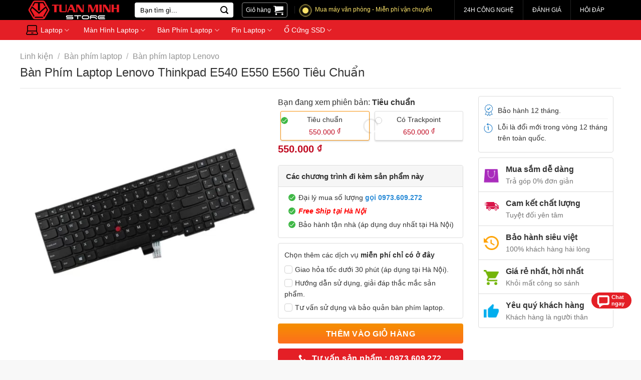

--- FILE ---
content_type: text/html; charset=UTF-8
request_url: https://tuanminhstore.com/san-pham/ban-phim-laptop-lenovo-thinkpad-e540-e550-e560-tieu-chuan
body_size: 33763
content:
<!DOCTYPE html>
<!--[if IE 9 ]><html lang="vi" prefix="og: https://ogp.me/ns#" class="ie9 loading-site no-js"> <![endif]-->
<!--[if IE 8 ]><html lang="vi" prefix="og: https://ogp.me/ns#" class="ie8 loading-site no-js"> <![endif]-->
<!--[if (gte IE 9)|!(IE)]><!--><html lang="vi" prefix="og: https://ogp.me/ns#" class="loading-site no-js"> <!--<![endif]--><head><script data-no-optimize="1">var litespeed_docref=sessionStorage.getItem("litespeed_docref");litespeed_docref&&(Object.defineProperty(document,"referrer",{get:function(){return litespeed_docref}}),sessionStorage.removeItem("litespeed_docref"));</script> <meta charset="UTF-8" /><link data-optimized="2" rel="stylesheet" href="https://tuanminhstore.com/wp-content/litespeed/css/e7bf98e1cd356d397fed1df9bee70d08.css?ver=babb6" /><link rel="profile" href="https://gmpg.org/xfn/11" /><link rel="pingback" href="https://tuanminhstore.com/xmlrpc.php" /> <script type="litespeed/javascript">(function(c,l,a,r,i,t,y){c[a]=c[a]||function(){(c[a].q=c[a].q||[]).push(arguments)};t=l.createElement(r);t.async=1;t.src="https://www.clarity.ms/tag/"+i;y=l.getElementsByTagName(r)[0];y.parentNode.insertBefore(t,y)})(window,document,"clarity","script","g6ju2urqyf")</script> <script type="litespeed/javascript">(function(html){html.className=html.className.replace(/\bno-js\b/,'js')})(document.documentElement)</script> <style>img:is([sizes="auto" i], [sizes^="auto," i]) { contain-intrinsic-size: 3000px 1500px }</style> <script data-cfasync="false" data-pagespeed-no-defer>var gtm4wp_datalayer_name = "dataLayer";
	var dataLayer = dataLayer || [];
	const gtm4wp_use_sku_instead = false;
	const gtm4wp_currency = 'VND';
	const gtm4wp_product_per_impression = false;
	const gtm4wp_clear_ecommerce = false;</script> <meta name="viewport" content="width=device-width, initial-scale=1, maximum-scale=1" /><title>Bàn Phím Laptop Lenovo Thinkpad E540 E550 E560 Tiêu Chuẩn - Tuấn Minh Store</title><meta name="description" content="Thông tin sản phẩm Bàn Phím Laptop Lenovo Thinkpad E540 E550 E560 Tiêu Chuẩn: - Tình trạng bàn phím:  mới 100% - Thời gian bảo hành: 12 tháng - Màu sắc: đen"/><meta name="robots" content="follow, index, max-snippet:-1, max-video-preview:-1, max-image-preview:large"/><link rel="canonical" href="https://tuanminhstore.com/san-pham/ban-phim-laptop-lenovo-thinkpad-e540-e550-e560-tieu-chuan" /><meta property="og:locale" content="vi_VN" /><meta property="og:type" content="product" /><meta property="og:title" content="Bàn Phím Laptop Lenovo Thinkpad E540 E550 E560 Tiêu Chuẩn - Tuấn Minh Store" /><meta property="og:description" content="Thông tin sản phẩm Bàn Phím Laptop Lenovo Thinkpad E540 E550 E560 Tiêu Chuẩn: - Tình trạng bàn phím:  mới 100% - Thời gian bảo hành: 12 tháng - Màu sắc: đen" /><meta property="og:url" content="https://tuanminhstore.com/san-pham/ban-phim-laptop-lenovo-thinkpad-e540-e550-e560-tieu-chuan" /><meta property="og:site_name" content="Tuấn Minh Store" /><meta property="og:updated_time" content="2021-08-20T23:20:11+07:00" /><meta property="og:image" content="https://tuanminhstore.com/wp-content/uploads/keyboard-Thinkpad-E550-E560-E570.jpeg" /><meta property="og:image:secure_url" content="https://tuanminhstore.com/wp-content/uploads/keyboard-Thinkpad-E550-E560-E570.jpeg" /><meta property="og:image:width" content="1024" /><meta property="og:image:height" content="1024" /><meta property="og:image:alt" content="Bàn Phím Laptop Lenovo Thinkpad E540 E550 E560" /><meta property="og:image:type" content="image/jpeg" /><meta property="product:price:amount" content="550000" /><meta property="product:price:currency" content="VND" /><meta property="product:availability" content="instock" /><meta name="twitter:card" content="summary_large_image" /><meta name="twitter:title" content="Bàn Phím Laptop Lenovo Thinkpad E540 E550 E560 Tiêu Chuẩn - Tuấn Minh Store" /><meta name="twitter:description" content="Thông tin sản phẩm Bàn Phím Laptop Lenovo Thinkpad E540 E550 E560 Tiêu Chuẩn: - Tình trạng bàn phím:  mới 100% - Thời gian bảo hành: 12 tháng - Màu sắc: đen" /><meta name="twitter:image" content="https://tuanminhstore.com/wp-content/uploads/keyboard-Thinkpad-E550-E560-E570.jpeg" /><meta name="twitter:label1" content="Giá" /><meta name="twitter:data1" content="550.000&nbsp;&#8363;" /><meta name="twitter:label2" content="Tình trạng sẵn có" /><meta name="twitter:data2" content="Còn hàng" /> <script type="application/ld+json" class="rank-math-schema-pro">{"@context":"https://schema.org","@graph":[{"@type":["ElectronicsStore","Organization"],"@id":"https://tuanminhstore.com/#organization","name":"Tu\u1ea5n Minh Store","url":"https://tuanminhstore.com","logo":{"@type":"ImageObject","@id":"https://tuanminhstore.com/#logo","url":"https://tuanminhstore.com/wp-content/uploads/logo-Store.png","contentUrl":"https://tuanminhstore.com/wp-content/uploads/logo-Store.png","caption":"Tu\u1ea5n Minh Store","inLanguage":"vi","width":"270","height":"56"},"openingHours":["Monday,Tuesday,Wednesday,Thursday,Friday,Saturday,Sunday 09:00-17:00"],"image":{"@id":"https://tuanminhstore.com/#logo"}},{"@type":"WebSite","@id":"https://tuanminhstore.com/#website","url":"https://tuanminhstore.com","name":"Tu\u1ea5n Minh Store","publisher":{"@id":"https://tuanminhstore.com/#organization"},"inLanguage":"vi"},{"@type":"ImageObject","@id":"https://tuanminhstore.com/wp-content/uploads/keyboard-Thinkpad-E550-E560-E570.jpeg","url":"https://tuanminhstore.com/wp-content/uploads/keyboard-Thinkpad-E550-E560-E570.jpeg","width":"1024","height":"1024","inLanguage":"vi"},{"@type":"ItemPage","@id":"https://tuanminhstore.com/san-pham/ban-phim-laptop-lenovo-thinkpad-e540-e550-e560-tieu-chuan#webpage","url":"https://tuanminhstore.com/san-pham/ban-phim-laptop-lenovo-thinkpad-e540-e550-e560-tieu-chuan","name":"B\u00e0n Ph\u00edm Laptop Lenovo Thinkpad E540 E550 E560 Ti\u00eau Chu\u1ea9n - Tu\u1ea5n Minh Store","datePublished":"2021-06-26T22:35:48+07:00","dateModified":"2021-08-20T23:20:11+07:00","isPartOf":{"@id":"https://tuanminhstore.com/#website"},"primaryImageOfPage":{"@id":"https://tuanminhstore.com/wp-content/uploads/keyboard-Thinkpad-E550-E560-E570.jpeg"},"inLanguage":"vi"},{"@type":"Product","name":"B\u00e0n Ph\u00edm Laptop Lenovo Thinkpad E540 E550 E560 Ti\u00eau Chu\u1ea9n - Tu\u1ea5n Minh Store","description":"Th\u00f4ng tin s\u1ea3n ph\u1ea9m B\u00e0n Ph\u00edm Laptop Lenovo Thinkpad E540 E550 E560 Ti\u00eau Chu\u1ea9n: - T\u00ecnh tr\u1ea1ng b\u00e0n ph\u00edm:\u00a0 m\u1edbi 100% - Th\u1eddi gian b\u1ea3o h\u00e0nh: 12 th\u00e1ng - M\u00e0u s\u1eafc: \u0111en","category":"Linh ki\u1ec7n &gt; B\u00e0n ph\u00edm laptop","mainEntityOfPage":{"@id":"https://tuanminhstore.com/san-pham/ban-phim-laptop-lenovo-thinkpad-e540-e550-e560-tieu-chuan#webpage"},"image":[{"@type":"ImageObject","url":"https://tuanminhstore.com/wp-content/uploads/keyboard-Thinkpad-E550-E560-E570.jpeg","height":"1024","width":"1024"}],"offers":{"@type":"Offer","price":"550000","priceCurrency":"VND","priceValidUntil":"2027-12-31","availability":"https://schema.org/InStock","itemCondition":"NewCondition","url":"https://tuanminhstore.com/san-pham/ban-phim-laptop-lenovo-thinkpad-e540-e550-e560-tieu-chuan","seller":{"@type":"Organization","@id":"https://tuanminhstore.com/","name":"Tu\u1ea5n Minh Store","url":"https://tuanminhstore.com","logo":"https://tuanminhstore.com/wp-content/uploads/logo-Store.png"}},"@id":"https://tuanminhstore.com/san-pham/ban-phim-laptop-lenovo-thinkpad-e540-e550-e560-tieu-chuan#richSnippet"}]}</script>  <script type='application/javascript'>console.log('PixelYourSite PRO version 9.10.1');</script> <link rel="alternate" type="application/rss+xml" title="Dòng thông tin Tuấn Minh Store &raquo;" href="https://tuanminhstore.com/feed" /><link rel="alternate" type="application/rss+xml" title="Tuấn Minh Store &raquo; Dòng bình luận" href="https://tuanminhstore.com/comments/feed" /><link rel="alternate" type="application/rss+xml" title="Tuấn Minh Store &raquo; Bàn Phím Laptop Lenovo Thinkpad E540 E550 E560 Tiêu Chuẩn Dòng bình luận" href="https://tuanminhstore.com/san-pham/ban-phim-laptop-lenovo-thinkpad-e540-e550-e560-tieu-chuan/feed" /><style id='jetpack-sharing-buttons-style-inline-css' type='text/css'>.jetpack-sharing-buttons__services-list{display:flex;flex-direction:row;flex-wrap:wrap;gap:0;list-style-type:none;margin:5px;padding:0}.jetpack-sharing-buttons__services-list.has-small-icon-size{font-size:12px}.jetpack-sharing-buttons__services-list.has-normal-icon-size{font-size:16px}.jetpack-sharing-buttons__services-list.has-large-icon-size{font-size:24px}.jetpack-sharing-buttons__services-list.has-huge-icon-size{font-size:36px}@media print{.jetpack-sharing-buttons__services-list{display:none!important}}.editor-styles-wrapper .wp-block-jetpack-sharing-buttons{gap:0;padding-inline-start:0}ul.jetpack-sharing-buttons__services-list.has-background{padding:1.25em 2.375em}</style><style id='rank-math-toc-block-style-inline-css' type='text/css'>.wp-block-rank-math-toc-block nav ol{counter-reset:item}.wp-block-rank-math-toc-block nav ol li{display:block}.wp-block-rank-math-toc-block nav ol li:before{content:counters(item, ".") ". ";counter-increment:item}</style><style id='rank-math-rich-snippet-style-inline-css' type='text/css'>/*!
* Plugin:  Rank Math
* URL: https://rankmath.com/wordpress/plugin/seo-suite/
* Name:  rank-math-review-snippet.css
*/@-webkit-keyframes spin{0%{-webkit-transform:rotate(0deg)}100%{-webkit-transform:rotate(-360deg)}}@keyframes spin{0%{-webkit-transform:rotate(0deg)}100%{-webkit-transform:rotate(-360deg)}}@keyframes bounce{from{-webkit-transform:translateY(0px);transform:translateY(0px)}to{-webkit-transform:translateY(-5px);transform:translateY(-5px)}}@-webkit-keyframes bounce{from{-webkit-transform:translateY(0px);transform:translateY(0px)}to{-webkit-transform:translateY(-5px);transform:translateY(-5px)}}@-webkit-keyframes loading{0%{background-size:20% 50% ,20% 50% ,20% 50%}20%{background-size:20% 20% ,20% 50% ,20% 50%}40%{background-size:20% 100%,20% 20% ,20% 50%}60%{background-size:20% 50% ,20% 100%,20% 20%}80%{background-size:20% 50% ,20% 50% ,20% 100%}100%{background-size:20% 50% ,20% 50% ,20% 50%}}@keyframes loading{0%{background-size:20% 50% ,20% 50% ,20% 50%}20%{background-size:20% 20% ,20% 50% ,20% 50%}40%{background-size:20% 100%,20% 20% ,20% 50%}60%{background-size:20% 50% ,20% 100%,20% 20%}80%{background-size:20% 50% ,20% 50% ,20% 100%}100%{background-size:20% 50% ,20% 50% ,20% 50%}}:root{--rankmath-wp-adminbar-height: 0}#rank-math-rich-snippet-wrapper{overflow:hidden}#rank-math-rich-snippet-wrapper h5.rank-math-title{display:block;font-size:18px;line-height:1.4}#rank-math-rich-snippet-wrapper .rank-math-review-image{float:right;max-width:40%;margin-left:15px}#rank-math-rich-snippet-wrapper .rank-math-review-data{margin-bottom:15px}#rank-math-rich-snippet-wrapper .rank-math-total-wrapper{width:100%;padding:0 0 20px 0;float:left;clear:both;position:relative;-webkit-box-sizing:border-box;box-sizing:border-box}#rank-math-rich-snippet-wrapper .rank-math-total-wrapper .rank-math-total{border:0;display:block;margin:0;width:auto;float:left;text-align:left;padding:0;font-size:24px;line-height:1;font-weight:700;-webkit-box-sizing:border-box;box-sizing:border-box;overflow:hidden}#rank-math-rich-snippet-wrapper .rank-math-total-wrapper .rank-math-review-star{float:left;margin-left:15px;margin-top:5px;position:relative;z-index:99;line-height:1}#rank-math-rich-snippet-wrapper .rank-math-total-wrapper .rank-math-review-star .rank-math-review-result-wrapper{display:inline-block;white-space:nowrap;position:relative;color:#e7e7e7}#rank-math-rich-snippet-wrapper .rank-math-total-wrapper .rank-math-review-star .rank-math-review-result-wrapper .rank-math-review-result{position:absolute;top:0;left:0;overflow:hidden;white-space:nowrap;color:#ffbe01}#rank-math-rich-snippet-wrapper .rank-math-total-wrapper .rank-math-review-star .rank-math-review-result-wrapper i{font-size:18px;-webkit-text-stroke-width:1px;font-style:normal;padding:0 2px;line-height:inherit}#rank-math-rich-snippet-wrapper .rank-math-total-wrapper .rank-math-review-star .rank-math-review-result-wrapper i:before{content:"\2605"}body.rtl #rank-math-rich-snippet-wrapper .rank-math-review-image{float:left;margin-left:0;margin-right:15px}body.rtl #rank-math-rich-snippet-wrapper .rank-math-total-wrapper .rank-math-total{float:right}body.rtl #rank-math-rich-snippet-wrapper .rank-math-total-wrapper .rank-math-review-star{float:right;margin-left:0;margin-right:15px}body.rtl #rank-math-rich-snippet-wrapper .rank-math-total-wrapper .rank-math-review-star .rank-math-review-result{left:auto;right:0}@media screen and (max-width: 480px){#rank-math-rich-snippet-wrapper .rank-math-review-image{display:block;max-width:100%;width:100%;text-align:center;margin-right:0}#rank-math-rich-snippet-wrapper .rank-math-review-data{clear:both}}.clear{clear:both}</style><style id='classic-theme-styles-inline-css' type='text/css'>/*! This file is auto-generated */
.wp-block-button__link{color:#fff;background-color:#32373c;border-radius:9999px;box-shadow:none;text-decoration:none;padding:calc(.667em + 2px) calc(1.333em + 2px);font-size:1.125em}.wp-block-file__button{background:#32373c;color:#fff;text-decoration:none}</style><style id='global-styles-inline-css' type='text/css'>:root{--wp--preset--aspect-ratio--square: 1;--wp--preset--aspect-ratio--4-3: 4/3;--wp--preset--aspect-ratio--3-4: 3/4;--wp--preset--aspect-ratio--3-2: 3/2;--wp--preset--aspect-ratio--2-3: 2/3;--wp--preset--aspect-ratio--16-9: 16/9;--wp--preset--aspect-ratio--9-16: 9/16;--wp--preset--color--black: #000000;--wp--preset--color--cyan-bluish-gray: #abb8c3;--wp--preset--color--white: #ffffff;--wp--preset--color--pale-pink: #f78da7;--wp--preset--color--vivid-red: #cf2e2e;--wp--preset--color--luminous-vivid-orange: #ff6900;--wp--preset--color--luminous-vivid-amber: #fcb900;--wp--preset--color--light-green-cyan: #7bdcb5;--wp--preset--color--vivid-green-cyan: #00d084;--wp--preset--color--pale-cyan-blue: #8ed1fc;--wp--preset--color--vivid-cyan-blue: #0693e3;--wp--preset--color--vivid-purple: #9b51e0;--wp--preset--gradient--vivid-cyan-blue-to-vivid-purple: linear-gradient(135deg,rgba(6,147,227,1) 0%,rgb(155,81,224) 100%);--wp--preset--gradient--light-green-cyan-to-vivid-green-cyan: linear-gradient(135deg,rgb(122,220,180) 0%,rgb(0,208,130) 100%);--wp--preset--gradient--luminous-vivid-amber-to-luminous-vivid-orange: linear-gradient(135deg,rgba(252,185,0,1) 0%,rgba(255,105,0,1) 100%);--wp--preset--gradient--luminous-vivid-orange-to-vivid-red: linear-gradient(135deg,rgba(255,105,0,1) 0%,rgb(207,46,46) 100%);--wp--preset--gradient--very-light-gray-to-cyan-bluish-gray: linear-gradient(135deg,rgb(238,238,238) 0%,rgb(169,184,195) 100%);--wp--preset--gradient--cool-to-warm-spectrum: linear-gradient(135deg,rgb(74,234,220) 0%,rgb(151,120,209) 20%,rgb(207,42,186) 40%,rgb(238,44,130) 60%,rgb(251,105,98) 80%,rgb(254,248,76) 100%);--wp--preset--gradient--blush-light-purple: linear-gradient(135deg,rgb(255,206,236) 0%,rgb(152,150,240) 100%);--wp--preset--gradient--blush-bordeaux: linear-gradient(135deg,rgb(254,205,165) 0%,rgb(254,45,45) 50%,rgb(107,0,62) 100%);--wp--preset--gradient--luminous-dusk: linear-gradient(135deg,rgb(255,203,112) 0%,rgb(199,81,192) 50%,rgb(65,88,208) 100%);--wp--preset--gradient--pale-ocean: linear-gradient(135deg,rgb(255,245,203) 0%,rgb(182,227,212) 50%,rgb(51,167,181) 100%);--wp--preset--gradient--electric-grass: linear-gradient(135deg,rgb(202,248,128) 0%,rgb(113,206,126) 100%);--wp--preset--gradient--midnight: linear-gradient(135deg,rgb(2,3,129) 0%,rgb(40,116,252) 100%);--wp--preset--font-size--small: 13px;--wp--preset--font-size--medium: 20px;--wp--preset--font-size--large: 36px;--wp--preset--font-size--x-large: 42px;--wp--preset--font-family--inter: "Inter", sans-serif;--wp--preset--font-family--cardo: Cardo;--wp--preset--spacing--20: 0.44rem;--wp--preset--spacing--30: 0.67rem;--wp--preset--spacing--40: 1rem;--wp--preset--spacing--50: 1.5rem;--wp--preset--spacing--60: 2.25rem;--wp--preset--spacing--70: 3.38rem;--wp--preset--spacing--80: 5.06rem;--wp--preset--shadow--natural: 6px 6px 9px rgba(0, 0, 0, 0.2);--wp--preset--shadow--deep: 12px 12px 50px rgba(0, 0, 0, 0.4);--wp--preset--shadow--sharp: 6px 6px 0px rgba(0, 0, 0, 0.2);--wp--preset--shadow--outlined: 6px 6px 0px -3px rgba(255, 255, 255, 1), 6px 6px rgba(0, 0, 0, 1);--wp--preset--shadow--crisp: 6px 6px 0px rgba(0, 0, 0, 1);}:where(.is-layout-flex){gap: 0.5em;}:where(.is-layout-grid){gap: 0.5em;}body .is-layout-flex{display: flex;}.is-layout-flex{flex-wrap: wrap;align-items: center;}.is-layout-flex > :is(*, div){margin: 0;}body .is-layout-grid{display: grid;}.is-layout-grid > :is(*, div){margin: 0;}:where(.wp-block-columns.is-layout-flex){gap: 2em;}:where(.wp-block-columns.is-layout-grid){gap: 2em;}:where(.wp-block-post-template.is-layout-flex){gap: 1.25em;}:where(.wp-block-post-template.is-layout-grid){gap: 1.25em;}.has-black-color{color: var(--wp--preset--color--black) !important;}.has-cyan-bluish-gray-color{color: var(--wp--preset--color--cyan-bluish-gray) !important;}.has-white-color{color: var(--wp--preset--color--white) !important;}.has-pale-pink-color{color: var(--wp--preset--color--pale-pink) !important;}.has-vivid-red-color{color: var(--wp--preset--color--vivid-red) !important;}.has-luminous-vivid-orange-color{color: var(--wp--preset--color--luminous-vivid-orange) !important;}.has-luminous-vivid-amber-color{color: var(--wp--preset--color--luminous-vivid-amber) !important;}.has-light-green-cyan-color{color: var(--wp--preset--color--light-green-cyan) !important;}.has-vivid-green-cyan-color{color: var(--wp--preset--color--vivid-green-cyan) !important;}.has-pale-cyan-blue-color{color: var(--wp--preset--color--pale-cyan-blue) !important;}.has-vivid-cyan-blue-color{color: var(--wp--preset--color--vivid-cyan-blue) !important;}.has-vivid-purple-color{color: var(--wp--preset--color--vivid-purple) !important;}.has-black-background-color{background-color: var(--wp--preset--color--black) !important;}.has-cyan-bluish-gray-background-color{background-color: var(--wp--preset--color--cyan-bluish-gray) !important;}.has-white-background-color{background-color: var(--wp--preset--color--white) !important;}.has-pale-pink-background-color{background-color: var(--wp--preset--color--pale-pink) !important;}.has-vivid-red-background-color{background-color: var(--wp--preset--color--vivid-red) !important;}.has-luminous-vivid-orange-background-color{background-color: var(--wp--preset--color--luminous-vivid-orange) !important;}.has-luminous-vivid-amber-background-color{background-color: var(--wp--preset--color--luminous-vivid-amber) !important;}.has-light-green-cyan-background-color{background-color: var(--wp--preset--color--light-green-cyan) !important;}.has-vivid-green-cyan-background-color{background-color: var(--wp--preset--color--vivid-green-cyan) !important;}.has-pale-cyan-blue-background-color{background-color: var(--wp--preset--color--pale-cyan-blue) !important;}.has-vivid-cyan-blue-background-color{background-color: var(--wp--preset--color--vivid-cyan-blue) !important;}.has-vivid-purple-background-color{background-color: var(--wp--preset--color--vivid-purple) !important;}.has-black-border-color{border-color: var(--wp--preset--color--black) !important;}.has-cyan-bluish-gray-border-color{border-color: var(--wp--preset--color--cyan-bluish-gray) !important;}.has-white-border-color{border-color: var(--wp--preset--color--white) !important;}.has-pale-pink-border-color{border-color: var(--wp--preset--color--pale-pink) !important;}.has-vivid-red-border-color{border-color: var(--wp--preset--color--vivid-red) !important;}.has-luminous-vivid-orange-border-color{border-color: var(--wp--preset--color--luminous-vivid-orange) !important;}.has-luminous-vivid-amber-border-color{border-color: var(--wp--preset--color--luminous-vivid-amber) !important;}.has-light-green-cyan-border-color{border-color: var(--wp--preset--color--light-green-cyan) !important;}.has-vivid-green-cyan-border-color{border-color: var(--wp--preset--color--vivid-green-cyan) !important;}.has-pale-cyan-blue-border-color{border-color: var(--wp--preset--color--pale-cyan-blue) !important;}.has-vivid-cyan-blue-border-color{border-color: var(--wp--preset--color--vivid-cyan-blue) !important;}.has-vivid-purple-border-color{border-color: var(--wp--preset--color--vivid-purple) !important;}.has-vivid-cyan-blue-to-vivid-purple-gradient-background{background: var(--wp--preset--gradient--vivid-cyan-blue-to-vivid-purple) !important;}.has-light-green-cyan-to-vivid-green-cyan-gradient-background{background: var(--wp--preset--gradient--light-green-cyan-to-vivid-green-cyan) !important;}.has-luminous-vivid-amber-to-luminous-vivid-orange-gradient-background{background: var(--wp--preset--gradient--luminous-vivid-amber-to-luminous-vivid-orange) !important;}.has-luminous-vivid-orange-to-vivid-red-gradient-background{background: var(--wp--preset--gradient--luminous-vivid-orange-to-vivid-red) !important;}.has-very-light-gray-to-cyan-bluish-gray-gradient-background{background: var(--wp--preset--gradient--very-light-gray-to-cyan-bluish-gray) !important;}.has-cool-to-warm-spectrum-gradient-background{background: var(--wp--preset--gradient--cool-to-warm-spectrum) !important;}.has-blush-light-purple-gradient-background{background: var(--wp--preset--gradient--blush-light-purple) !important;}.has-blush-bordeaux-gradient-background{background: var(--wp--preset--gradient--blush-bordeaux) !important;}.has-luminous-dusk-gradient-background{background: var(--wp--preset--gradient--luminous-dusk) !important;}.has-pale-ocean-gradient-background{background: var(--wp--preset--gradient--pale-ocean) !important;}.has-electric-grass-gradient-background{background: var(--wp--preset--gradient--electric-grass) !important;}.has-midnight-gradient-background{background: var(--wp--preset--gradient--midnight) !important;}.has-small-font-size{font-size: var(--wp--preset--font-size--small) !important;}.has-medium-font-size{font-size: var(--wp--preset--font-size--medium) !important;}.has-large-font-size{font-size: var(--wp--preset--font-size--large) !important;}.has-x-large-font-size{font-size: var(--wp--preset--font-size--x-large) !important;}
:where(.wp-block-post-template.is-layout-flex){gap: 1.25em;}:where(.wp-block-post-template.is-layout-grid){gap: 1.25em;}
:where(.wp-block-columns.is-layout-flex){gap: 2em;}:where(.wp-block-columns.is-layout-grid){gap: 2em;}
:root :where(.wp-block-pullquote){font-size: 1.5em;line-height: 1.6;}</style><style id='woocommerce-inline-inline-css' type='text/css'>.woocommerce form .form-row .required { visibility: visible; }</style> <script type="litespeed/javascript" data-src="https://tuanminhstore.com/wp-includes/js/jquery/jquery.min.js" id="jquery-core-js"></script> <script id="wc-add-to-cart-js-extra" type="litespeed/javascript">var wc_add_to_cart_params={"ajax_url":"\/wp-admin\/admin-ajax.php","wc_ajax_url":"\/?wc-ajax=%%endpoint%%","i18n_view_cart":"Xem gi\u1ecf h\u00e0ng","cart_url":"https:\/\/tuanminhstore.com\/gio-hang","is_cart":"","cart_redirect_after_add":"yes"}</script> <script id="wc-single-product-js-extra" type="litespeed/javascript">var wc_single_product_params={"i18n_required_rating_text":"Vui l\u00f2ng ch\u1ecdn m\u1ed9t m\u1ee9c \u0111\u00e1nh gi\u00e1","i18n_product_gallery_trigger_text":"Xem th\u01b0 vi\u1ec7n \u1ea3nh to\u00e0n m\u00e0n h\u00ecnh","review_rating_required":"yes","flexslider":{"rtl":!1,"animation":"slide","smoothHeight":!0,"directionNav":!1,"controlNav":"thumbnails","slideshow":!1,"animationSpeed":500,"animationLoop":!1,"allowOneSlide":!1},"zoom_enabled":"","zoom_options":[],"photoswipe_enabled":"1","photoswipe_options":{"shareEl":!1,"closeOnScroll":!1,"history":!1,"hideAnimationDuration":0,"showAnimationDuration":0},"flexslider_enabled":""}</script> <script id="woocommerce-js-extra" type="litespeed/javascript">var woocommerce_params={"ajax_url":"\/wp-admin\/admin-ajax.php","wc_ajax_url":"\/?wc-ajax=%%endpoint%%"}</script> <script id="pys-js-extra" type="litespeed/javascript">var pysOptions={"staticEvents":{"facebook":{"woo_view_content":[{"delay":0,"type":"static","name":"ViewContent","pixelIds":["184421820445603"],"params":{"content_ids":["2872"],"content_type":"product","content_name":"B\u00e0n Ph\u00edm Laptop Lenovo Thinkpad E540 E550 E560 Ti\u00eau Chu\u1ea9n","category_name":"B\u00e0n ph\u00edm laptop, B\u00e0n ph\u00edm laptop Lenovo","value":550000,"currency":"VND","contents":[{"id":"2872","quantity":1}],"product_price":550000,"page_title":"B\u00e0n Ph\u00edm Laptop Lenovo Thinkpad E540 E550 E560 Ti\u00eau Chu\u1ea9n","post_type":"product","post_id":2872,"plugin":"PixelYourSite","event_url":"tuanminhstore.com\/san-pham\/ban-phim-laptop-lenovo-thinkpad-e540-e550-e560-tieu-chuan","user_role":"guest"},"e_id":"woo_view_content","ids":[],"hasTimeWindow":!1,"timeWindow":0,"eventID":"","woo_order":"","edd_order":""}],"init_event":[{"delay":0,"type":"static","name":"PageView","pixelIds":["184421820445603"],"params":{"categories":"B\u00e0n ph\u00edm laptop, B\u00e0n ph\u00edm laptop Lenovo","page_title":"B\u00e0n Ph\u00edm Laptop Lenovo Thinkpad E540 E550 E560 Ti\u00eau Chu\u1ea9n","post_type":"product","post_id":2872,"plugin":"PixelYourSite","event_url":"tuanminhstore.com\/san-pham\/ban-phim-laptop-lenovo-thinkpad-e540-e550-e560-tieu-chuan","user_role":"guest"},"e_id":"init_event","ids":[],"hasTimeWindow":!1,"timeWindow":0,"eventID":"","woo_order":"","edd_order":""}]},"google_ads":{"woo_view_content":[{"delay":0,"type":"static","name":"view_item","ids":[],"conversion_ids":["350366530"],"params":{"ecomm_prodid":"2872","ecomm_pagetype":"product","event_category":"ecommerce","value":550000,"items":[{"id":"2872","google_business_vertical":"retail"}],"page_title":"B\u00e0n Ph\u00edm Laptop Lenovo Thinkpad E540 E550 E560 Ti\u00eau Chu\u1ea9n","post_type":"product","post_id":2872,"plugin":"PixelYourSite","event_url":"tuanminhstore.com\/san-pham\/ban-phim-laptop-lenovo-thinkpad-e540-e550-e560-tieu-chuan","user_role":"guest"},"e_id":"woo_view_content","hasTimeWindow":!1,"timeWindow":0,"eventID":"","woo_order":"","edd_order":""}],"init_event":[{"delay":0,"type":"static","name":"page_view","conversion_ids":["350366530"],"params":{"page_title":"B\u00e0n Ph\u00edm Laptop Lenovo Thinkpad E540 E550 E560 Ti\u00eau Chu\u1ea9n","post_type":"product","post_id":2872,"plugin":"PixelYourSite","event_url":"tuanminhstore.com\/san-pham\/ban-phim-laptop-lenovo-thinkpad-e540-e550-e560-tieu-chuan","user_role":"guest"},"e_id":"init_event","ids":[],"hasTimeWindow":!1,"timeWindow":0,"eventID":"","woo_order":"","edd_order":""}]}},"dynamicEvents":{"automatic_event_internal_link":{"facebook":{"delay":0,"type":"dyn","name":"InternalClick","pixelIds":["184421820445603"],"params":{"page_title":"B\u00e0n Ph\u00edm Laptop Lenovo Thinkpad E540 E550 E560 Ti\u00eau Chu\u1ea9n","post_type":"product","post_id":2872,"plugin":"PixelYourSite","event_url":"tuanminhstore.com\/san-pham\/ban-phim-laptop-lenovo-thinkpad-e540-e550-e560-tieu-chuan","user_role":"guest"},"e_id":"automatic_event_internal_link","ids":[],"hasTimeWindow":!1,"timeWindow":0,"eventID":"","woo_order":"","edd_order":""},"google_ads":{"delay":0,"type":"dyn","name":"InternalClick","conversion_ids":["350366530"],"params":{"page_title":"B\u00e0n Ph\u00edm Laptop Lenovo Thinkpad E540 E550 E560 Ti\u00eau Chu\u1ea9n","post_type":"product","post_id":2872,"plugin":"PixelYourSite","event_url":"tuanminhstore.com\/san-pham\/ban-phim-laptop-lenovo-thinkpad-e540-e550-e560-tieu-chuan","user_role":"guest"},"e_id":"automatic_event_internal_link","ids":[],"hasTimeWindow":!1,"timeWindow":0,"eventID":"","woo_order":"","edd_order":""}},"automatic_event_outbound_link":{"facebook":{"delay":0,"type":"dyn","name":"OutboundClick","pixelIds":["184421820445603"],"params":{"page_title":"B\u00e0n Ph\u00edm Laptop Lenovo Thinkpad E540 E550 E560 Ti\u00eau Chu\u1ea9n","post_type":"product","post_id":2872,"plugin":"PixelYourSite","event_url":"tuanminhstore.com\/san-pham\/ban-phim-laptop-lenovo-thinkpad-e540-e550-e560-tieu-chuan","user_role":"guest"},"e_id":"automatic_event_outbound_link","ids":[],"hasTimeWindow":!1,"timeWindow":0,"eventID":"","woo_order":"","edd_order":""},"google_ads":{"delay":0,"type":"dyn","name":"OutboundClick","conversion_ids":["350366530"],"params":{"page_title":"B\u00e0n Ph\u00edm Laptop Lenovo Thinkpad E540 E550 E560 Ti\u00eau Chu\u1ea9n","post_type":"product","post_id":2872,"plugin":"PixelYourSite","event_url":"tuanminhstore.com\/san-pham\/ban-phim-laptop-lenovo-thinkpad-e540-e550-e560-tieu-chuan","user_role":"guest"},"e_id":"automatic_event_outbound_link","ids":[],"hasTimeWindow":!1,"timeWindow":0,"eventID":"","woo_order":"","edd_order":""}},"automatic_event_video":{"facebook":{"delay":0,"type":"dyn","name":"WatchVideo","pixelIds":["184421820445603"],"params":{"page_title":"B\u00e0n Ph\u00edm Laptop Lenovo Thinkpad E540 E550 E560 Ti\u00eau Chu\u1ea9n","post_type":"product","post_id":2872,"plugin":"PixelYourSite","event_url":"tuanminhstore.com\/san-pham\/ban-phim-laptop-lenovo-thinkpad-e540-e550-e560-tieu-chuan","user_role":"guest"},"e_id":"automatic_event_video","ids":[],"hasTimeWindow":!1,"timeWindow":0,"eventID":"","woo_order":"","edd_order":""},"google_ads":{"delay":0,"type":"dyn","name":"WatchVideo","conversion_ids":["350366530"],"params":{"page_title":"B\u00e0n Ph\u00edm Laptop Lenovo Thinkpad E540 E550 E560 Ti\u00eau Chu\u1ea9n","post_type":"product","post_id":2872,"plugin":"PixelYourSite","event_url":"tuanminhstore.com\/san-pham\/ban-phim-laptop-lenovo-thinkpad-e540-e550-e560-tieu-chuan","user_role":"guest"},"e_id":"automatic_event_video","ids":[],"hasTimeWindow":!1,"timeWindow":0,"eventID":"","woo_order":"","edd_order":""}},"automatic_event_tel_link":{"facebook":{"delay":0,"type":"dyn","name":"TelClick","pixelIds":["184421820445603"],"params":{"page_title":"B\u00e0n Ph\u00edm Laptop Lenovo Thinkpad E540 E550 E560 Ti\u00eau Chu\u1ea9n","post_type":"product","post_id":2872,"plugin":"PixelYourSite","event_url":"tuanminhstore.com\/san-pham\/ban-phim-laptop-lenovo-thinkpad-e540-e550-e560-tieu-chuan","user_role":"guest"},"e_id":"automatic_event_tel_link","ids":[],"hasTimeWindow":!1,"timeWindow":0,"eventID":"","woo_order":"","edd_order":""},"google_ads":{"delay":0,"type":"dyn","name":"TelClick","conversion_ids":["350366530"],"params":{"page_title":"B\u00e0n Ph\u00edm Laptop Lenovo Thinkpad E540 E550 E560 Ti\u00eau Chu\u1ea9n","post_type":"product","post_id":2872,"plugin":"PixelYourSite","event_url":"tuanminhstore.com\/san-pham\/ban-phim-laptop-lenovo-thinkpad-e540-e550-e560-tieu-chuan","user_role":"guest"},"e_id":"automatic_event_tel_link","ids":[],"hasTimeWindow":!1,"timeWindow":0,"eventID":"","woo_order":"","edd_order":""}},"automatic_event_email_link":{"facebook":{"delay":0,"type":"dyn","name":"EmailClick","pixelIds":["184421820445603"],"params":{"page_title":"B\u00e0n Ph\u00edm Laptop Lenovo Thinkpad E540 E550 E560 Ti\u00eau Chu\u1ea9n","post_type":"product","post_id":2872,"plugin":"PixelYourSite","event_url":"tuanminhstore.com\/san-pham\/ban-phim-laptop-lenovo-thinkpad-e540-e550-e560-tieu-chuan","user_role":"guest"},"e_id":"automatic_event_email_link","ids":[],"hasTimeWindow":!1,"timeWindow":0,"eventID":"","woo_order":"","edd_order":""},"google_ads":{"delay":0,"type":"dyn","name":"EmailClick","conversion_ids":["350366530"],"params":{"page_title":"B\u00e0n Ph\u00edm Laptop Lenovo Thinkpad E540 E550 E560 Ti\u00eau Chu\u1ea9n","post_type":"product","post_id":2872,"plugin":"PixelYourSite","event_url":"tuanminhstore.com\/san-pham\/ban-phim-laptop-lenovo-thinkpad-e540-e550-e560-tieu-chuan","user_role":"guest"},"e_id":"automatic_event_email_link","ids":[],"hasTimeWindow":!1,"timeWindow":0,"eventID":"","woo_order":"","edd_order":""}},"automatic_event_form":{"facebook":{"delay":0,"type":"dyn","name":"Form","pixelIds":["184421820445603"],"params":{"page_title":"B\u00e0n Ph\u00edm Laptop Lenovo Thinkpad E540 E550 E560 Ti\u00eau Chu\u1ea9n","post_type":"product","post_id":2872,"plugin":"PixelYourSite","event_url":"tuanminhstore.com\/san-pham\/ban-phim-laptop-lenovo-thinkpad-e540-e550-e560-tieu-chuan","user_role":"guest"},"e_id":"automatic_event_form","ids":[],"hasTimeWindow":!1,"timeWindow":0,"eventID":"","woo_order":"","edd_order":""},"google_ads":{"delay":0,"type":"dyn","name":"Form","conversion_ids":["350366530"],"params":{"page_title":"B\u00e0n Ph\u00edm Laptop Lenovo Thinkpad E540 E550 E560 Ti\u00eau Chu\u1ea9n","post_type":"product","post_id":2872,"plugin":"PixelYourSite","event_url":"tuanminhstore.com\/san-pham\/ban-phim-laptop-lenovo-thinkpad-e540-e550-e560-tieu-chuan","user_role":"guest"},"e_id":"automatic_event_form","ids":[],"hasTimeWindow":!1,"timeWindow":0,"eventID":"","woo_order":"","edd_order":""}},"automatic_event_download":{"facebook":{"delay":0,"type":"dyn","name":"Download","extensions":["","doc","exe","js","pdf","ppt","tgz","zip","xls"],"pixelIds":["184421820445603"],"params":{"page_title":"B\u00e0n Ph\u00edm Laptop Lenovo Thinkpad E540 E550 E560 Ti\u00eau Chu\u1ea9n","post_type":"product","post_id":2872,"plugin":"PixelYourSite","event_url":"tuanminhstore.com\/san-pham\/ban-phim-laptop-lenovo-thinkpad-e540-e550-e560-tieu-chuan","user_role":"guest"},"e_id":"automatic_event_download","ids":[],"hasTimeWindow":!1,"timeWindow":0,"eventID":"","woo_order":"","edd_order":""},"google_ads":{"delay":0,"type":"dyn","name":"Download","extensions":["","doc","exe","js","pdf","ppt","tgz","zip","xls"],"conversion_ids":["350366530"],"params":{"page_title":"B\u00e0n Ph\u00edm Laptop Lenovo Thinkpad E540 E550 E560 Ti\u00eau Chu\u1ea9n","post_type":"product","post_id":2872,"plugin":"PixelYourSite","event_url":"tuanminhstore.com\/san-pham\/ban-phim-laptop-lenovo-thinkpad-e540-e550-e560-tieu-chuan","user_role":"guest"},"e_id":"automatic_event_download","ids":[],"hasTimeWindow":!1,"timeWindow":0,"eventID":"","woo_order":"","edd_order":""}},"automatic_event_comment":{"facebook":{"delay":0,"type":"dyn","name":"Comment","pixelIds":["184421820445603"],"params":{"page_title":"B\u00e0n Ph\u00edm Laptop Lenovo Thinkpad E540 E550 E560 Ti\u00eau Chu\u1ea9n","post_type":"product","post_id":2872,"plugin":"PixelYourSite","event_url":"tuanminhstore.com\/san-pham\/ban-phim-laptop-lenovo-thinkpad-e540-e550-e560-tieu-chuan","user_role":"guest"},"e_id":"automatic_event_comment","ids":[],"hasTimeWindow":!1,"timeWindow":0,"eventID":"","woo_order":"","edd_order":""},"google_ads":{"delay":0,"type":"dyn","name":"Comment","conversion_ids":["350366530"],"params":{"page_title":"B\u00e0n Ph\u00edm Laptop Lenovo Thinkpad E540 E550 E560 Ti\u00eau Chu\u1ea9n","post_type":"product","post_id":2872,"plugin":"PixelYourSite","event_url":"tuanminhstore.com\/san-pham\/ban-phim-laptop-lenovo-thinkpad-e540-e550-e560-tieu-chuan","user_role":"guest"},"e_id":"automatic_event_comment","ids":[],"hasTimeWindow":!1,"timeWindow":0,"eventID":"","woo_order":"","edd_order":""}},"automatic_event_adsense":{"facebook":{"delay":0,"type":"dyn","name":"AdSense","pixelIds":["184421820445603"],"params":{"page_title":"B\u00e0n Ph\u00edm Laptop Lenovo Thinkpad E540 E550 E560 Ti\u00eau Chu\u1ea9n","post_type":"product","post_id":2872,"plugin":"PixelYourSite","event_url":"tuanminhstore.com\/san-pham\/ban-phim-laptop-lenovo-thinkpad-e540-e550-e560-tieu-chuan","user_role":"guest"},"e_id":"automatic_event_adsense","ids":[],"hasTimeWindow":!1,"timeWindow":0,"eventID":"","woo_order":"","edd_order":""},"google_ads":{"delay":0,"type":"dyn","name":"AdSense","conversion_ids":["350366530"],"params":{"page_title":"B\u00e0n Ph\u00edm Laptop Lenovo Thinkpad E540 E550 E560 Ti\u00eau Chu\u1ea9n","post_type":"product","post_id":2872,"plugin":"PixelYourSite","event_url":"tuanminhstore.com\/san-pham\/ban-phim-laptop-lenovo-thinkpad-e540-e550-e560-tieu-chuan","user_role":"guest"},"e_id":"automatic_event_adsense","ids":[],"hasTimeWindow":!1,"timeWindow":0,"eventID":"","woo_order":"","edd_order":""}}},"triggerEvents":[],"triggerEventTypes":[],"facebook":{"pixelIds":["184421820445603"],"advancedMatchingEnabled":!1,"advancedMatching":[],"removeMetadata":!1,"wooVariableAsSimple":!1,"serverApiEnabled":!1,"wooCRSendFromServer":!1,"send_external_id":!0},"google_ads":{"conversion_ids":["350366530"],"enhanced_conversion":[],"wooVariableAsSimple":!1,"user_data":[]},"debug":"","siteUrl":"https:\/\/tuanminhstore.com","ajaxUrl":"https:\/\/tuanminhstore.com\/wp-admin\/admin-ajax.php","ajax_event":"4b3f48824e","trackUTMs":"1","trackTrafficSource":"1","user_id":"0","enable_lading_page_param":"1","cookie_duration":"7","enable_event_day_param":"1","enable_event_month_param":"1","enable_event_time_param":"1","enable_remove_target_url_param":"1","enable_remove_download_url_param":"1","visit_data_model":"first_visit","last_visit_duration":"60","enable_auto_save_advance_matching":"1","advance_matching_fn_names":["first_name","first-name","first name","name"],"advance_matching_ln_names":["last_name","last-name","last name"],"advance_matching_tel_names":["phone","tel"],"enable_success_send_form":"","enable_automatic_events":"1","enable_event_video":"1","ajaxForServerEvent":"1","gdpr":{"ajax_enabled":!1,"all_disabled_by_api":!1,"facebook_disabled_by_api":!1,"tiktok_disabled_by_api":!1,"analytics_disabled_by_api":!1,"google_ads_disabled_by_api":!1,"pinterest_disabled_by_api":!1,"bing_disabled_by_api":!1,"externalID_disabled_by_api":!1,"facebook_prior_consent_enabled":!0,"tiktok_prior_consent_enabled":!0,"analytics_prior_consent_enabled":!0,"google_ads_prior_consent_enabled":!0,"pinterest_prior_consent_enabled":!0,"bing_prior_consent_enabled":!0,"cookiebot_integration_enabled":!1,"cookiebot_facebook_consent_category":"marketing","cookiebot_tiktok_consent_category":"marketing","cookiebot_analytics_consent_category":"statistics","cookiebot_google_ads_consent_category":"marketing","cookiebot_pinterest_consent_category":"marketing","cookiebot_bing_consent_category":"marketing","cookie_notice_integration_enabled":!1,"cookie_law_info_integration_enabled":!1,"real_cookie_banner_integration_enabled":!1,"consent_magic_integration_enabled":!1},"cookie":{"disabled_all_cookie":!1,"disabled_advanced_form_data_cookie":!1,"disabled_landing_page_cookie":!1,"disabled_first_visit_cookie":!1,"disabled_trafficsource_cookie":!1,"disabled_utmTerms_cookie":!1,"disabled_utmId_cookie":!1},"automatic":{"enable_youtube":!0,"enable_vimeo":!0,"enable_video":!0},"woo":{"enabled":!0,"enabled_save_data_to_orders":!0,"addToCartOnButtonEnabled":!0,"addToCartOnButtonValueEnabled":!0,"addToCartOnButtonValueOption":"price","woo_purchase_on_transaction":!0,"singleProductId":2872,"affiliateEnabled":!1,"removeFromCartSelector":"form.woocommerce-cart-form .remove","addToCartCatchMethod":"add_cart_hook","is_order_received_page":!1,"containOrderId":!1,"affiliateEventName":"Lead"},"edd":{"enabled":!1}}</script> <link rel="https://api.w.org/" href="https://tuanminhstore.com/wp-json/" /><link rel="alternate" title="JSON" type="application/json" href="https://tuanminhstore.com/wp-json/wp/v2/product/2872" /><link rel="EditURI" type="application/rsd+xml" title="RSD" href="https://tuanminhstore.com/xmlrpc.php?rsd" /><link rel="alternate" title="oNhúng (JSON)" type="application/json+oembed" href="https://tuanminhstore.com/wp-json/oembed/1.0/embed?url=https%3A%2F%2Ftuanminhstore.com%2Fsan-pham%2Fban-phim-laptop-lenovo-thinkpad-e540-e550-e560-tieu-chuan" /><link rel="alternate" title="oNhúng (XML)" type="text/xml+oembed" href="https://tuanminhstore.com/wp-json/oembed/1.0/embed?url=https%3A%2F%2Ftuanminhstore.com%2Fsan-pham%2Fban-phim-laptop-lenovo-thinkpad-e540-e550-e560-tieu-chuan&#038;format=xml" /> <script data-cfasync="false" data-pagespeed-no-defer type="text/javascript">var dataLayer_content = {"pagePostType":"product","pagePostType2":"single-product","pagePostAuthor":"Toàn Nguyễn","productRatingCounts":[],"productAverageRating":0,"productReviewCount":0,"productType":"simple","productIsVariable":0};
	dataLayer.push( dataLayer_content );</script> <script data-cfasync="false">(function(w,d,s,l,i){w[l]=w[l]||[];w[l].push({'gtm.start':
new Date().getTime(),event:'gtm.js'});var f=d.getElementsByTagName(s)[0],
j=d.createElement(s),dl=l!='dataLayer'?'&l='+l:'';j.async=true;j.src=
'//www.googletagmanager.com/gtm.js?id='+i+dl;f.parentNode.insertBefore(j,f);
})(window,document,'script','dataLayer','GTM-MMBRZZK');</script> <!--[if IE]><link rel="stylesheet" type="text/css" href="https://tuanminhstore.com/wp-content/themes/flatsome/assets/css/ie-fallback.css"><script src="//cdnjs.cloudflare.com/ajax/libs/html5shiv/3.6.1/html5shiv.js"></script><script>var head = document.getElementsByTagName('head')[0],style = document.createElement('style');style.type = 'text/css';style.styleSheet.cssText = ':before,:after{content:none !important';head.appendChild(style);setTimeout(function(){head.removeChild(style);}, 0);</script><script src="https://tuanminhstore.com/wp-content/themes/flatsome/assets/libs/ie-flexibility.js"></script><![endif]-->	<noscript><style>.woocommerce-product-gallery{ opacity: 1 !important; }</style></noscript>
 <script data-cnb-version="1.4.14"="async" type="litespeed/javascript" data-src="https://user.callnowbutton.com/db019448-9417-49c9-a926-0c1462887cba.js"></script> <style class='wp-fonts-local' type='text/css'>@font-face{font-family:Inter;font-style:normal;font-weight:300 900;font-display:fallback;src:url('https://tuanminhstore.com/wp-content/plugins/woocommerce/assets/fonts/Inter-VariableFont_slnt,wght.woff2') format('woff2');font-stretch:normal;}
@font-face{font-family:Cardo;font-style:normal;font-weight:400;font-display:fallback;src:url('https://tuanminhstore.com/wp-content/plugins/woocommerce/assets/fonts/cardo_normal_400.woff2') format('woff2');}</style><link rel="icon" href="https://tuanminhstore.com/wp-content/uploads/cropped-logo-tuanminhstore-2000x2000-1-32x32.png" sizes="32x32" /><link rel="icon" href="https://tuanminhstore.com/wp-content/uploads/cropped-logo-tuanminhstore-2000x2000-1-192x192.png" sizes="192x192" /><link rel="apple-touch-icon" href="https://tuanminhstore.com/wp-content/uploads/cropped-logo-tuanminhstore-2000x2000-1-180x180.png" /><meta name="msapplication-TileImage" content="https://tuanminhstore.com/wp-content/uploads/cropped-logo-tuanminhstore-2000x2000-1-270x270.png" /><style id="custom-css" type="text/css">:root {--primary-color: #e41f26;}.full-width .ubermenu-nav, .container, .row{max-width: 1170px}.row.row-collapse{max-width: 1140px}.row.row-small{max-width: 1162.5px}.row.row-large{max-width: 1200px}.header-main{height: 40px}#logo img{max-height: 40px}#logo{width:184px;}.header-bottom{min-height: 40px}.header-top{min-height: 30px}.transparent .header-main{height: 90px}.transparent #logo img{max-height: 90px}.has-transparent + .page-title:first-of-type,.has-transparent + #main > .page-title,.has-transparent + #main > div > .page-title,.has-transparent + #main .page-header-wrapper:first-of-type .page-title{padding-top: 140px;}.header.show-on-scroll,.stuck .header-main{height:40px!important}.stuck #logo img{max-height: 40px!important}.search-form{ width: 100%;}.header-bg-color, .header-wrapper {background-color: #000000}.header-bottom {background-color: #e41f26}.top-bar-nav > li > a{line-height: 16px }.header-main .nav > li > a{line-height: 16px }.stuck .header-main .nav > li > a{line-height: 50px }.header-bottom-nav > li > a{line-height: 16px }@media (max-width: 549px) {.header-main{height: 48px}#logo img{max-height: 48px}}.nav-dropdown-has-arrow.nav-dropdown-has-border li.has-dropdown:before{border-bottom-color: #FFFFFF;}.nav .nav-dropdown{border-color: #FFFFFF }.nav-dropdown-has-arrow li.has-dropdown:after{border-bottom-color: #FFFFFF;}.nav .nav-dropdown{background-color: #FFFFFF}.header-top{background-color:#F7F7F7!important;}/* Color */.accordion-title.active, .has-icon-bg .icon .icon-inner,.logo a, .primary.is-underline, .primary.is-link, .badge-outline .badge-inner, .nav-outline > li.active> a,.nav-outline >li.active > a, .cart-icon strong,[data-color='primary'], .is-outline.primary{color: #e41f26;}/* Color !important */[data-text-color="primary"]{color: #e41f26!important;}/* Background Color */[data-text-bg="primary"]{background-color: #e41f26;}/* Background */.scroll-to-bullets a,.featured-title, .label-new.menu-item > a:after, .nav-pagination > li > .current,.nav-pagination > li > span:hover,.nav-pagination > li > a:hover,.has-hover:hover .badge-outline .badge-inner,button[type="submit"], .button.wc-forward:not(.checkout):not(.checkout-button), .button.submit-button, .button.primary:not(.is-outline),.featured-table .title,.is-outline:hover, .has-icon:hover .icon-label,.nav-dropdown-bold .nav-column li > a:hover, .nav-dropdown.nav-dropdown-bold > li > a:hover, .nav-dropdown-bold.dark .nav-column li > a:hover, .nav-dropdown.nav-dropdown-bold.dark > li > a:hover, .is-outline:hover, .tagcloud a:hover,.grid-tools a, input[type='submit']:not(.is-form), .box-badge:hover .box-text, input.button.alt,.nav-box > li > a:hover,.nav-box > li.active > a,.nav-pills > li.active > a ,.current-dropdown .cart-icon strong, .cart-icon:hover strong, .nav-line-bottom > li > a:before, .nav-line-grow > li > a:before, .nav-line > li > a:before,.banner, .header-top, .slider-nav-circle .flickity-prev-next-button:hover svg, .slider-nav-circle .flickity-prev-next-button:hover .arrow, .primary.is-outline:hover, .button.primary:not(.is-outline), input[type='submit'].primary, input[type='submit'].primary, input[type='reset'].button, input[type='button'].primary, .badge-inner{background-color: #e41f26;}/* Border */.nav-vertical.nav-tabs > li.active > a,.scroll-to-bullets a.active,.nav-pagination > li > .current,.nav-pagination > li > span:hover,.nav-pagination > li > a:hover,.has-hover:hover .badge-outline .badge-inner,.accordion-title.active,.featured-table,.is-outline:hover, .tagcloud a:hover,blockquote, .has-border, .cart-icon strong:after,.cart-icon strong,.blockUI:before, .processing:before,.loading-spin, .slider-nav-circle .flickity-prev-next-button:hover svg, .slider-nav-circle .flickity-prev-next-button:hover .arrow, .primary.is-outline:hover{border-color: #e41f26}.nav-tabs > li.active > a{border-top-color: #e41f26}.widget_shopping_cart_content .blockUI.blockOverlay:before { border-left-color: #e41f26 }.woocommerce-checkout-review-order .blockUI.blockOverlay:before { border-left-color: #e41f26 }/* Fill */.slider .flickity-prev-next-button:hover svg,.slider .flickity-prev-next-button:hover .arrow{fill: #e41f26;}/* Background Color */[data-icon-label]:after, .secondary.is-underline:hover,.secondary.is-outline:hover,.icon-label,.button.secondary:not(.is-outline),.button.alt:not(.is-outline), .badge-inner.on-sale, .button.checkout, .single_add_to_cart_button, .current .breadcrumb-step{ background-color:#1e1e1e; }[data-text-bg="secondary"]{background-color: #1e1e1e;}/* Color */.secondary.is-underline,.secondary.is-link, .secondary.is-outline,.stars a.active, .star-rating:before, .woocommerce-page .star-rating:before,.star-rating span:before, .color-secondary{color: #1e1e1e}/* Color !important */[data-text-color="secondary"]{color: #1e1e1e!important;}/* Border */.secondary.is-outline:hover{border-color:#1e1e1e}.success.is-underline:hover,.success.is-outline:hover,.success{background-color: #81d742}.success-color, .success.is-link, .success.is-outline{color: #81d742;}.success-border{border-color: #81d742!important;}/* Color !important */[data-text-color="success"]{color: #81d742!important;}/* Background Color */[data-text-bg="success"]{background-color: #81d742;}body{font-size: 100%;}@media screen and (max-width: 549px){body{font-size: 100%;}}body{color: #333333}h1,h2,h3,h4,h5,h6,.heading-font{color: #333333;}.breadcrumbs{text-transform: none;}button,.button{text-transform: none;}.nav > li > a, .links > li > a{text-transform: none;}.section-title span{text-transform: none;}h3.widget-title,span.widget-title{text-transform: none;}a{color: #288ad6;}a:hover{color: #2380c7;}.tagcloud a:hover{border-color: #2380c7;background-color: #2380c7;}.shop-page-title.featured-title .title-bg{ background-image: url(https://tuanminhstore.com/wp-content/uploads/keyboard-Thinkpad-E550-E560-E570.jpeg)!important;}@media screen and (min-width: 550px){.products .box-vertical .box-image{min-width: 500px!important;width: 500px!important;}}.absolute-footer, html{background-color: #f8f8f8}.page-title-small + main .product-container > .row{padding-top:0;}button[name='update_cart'] { display: none; }.label-new.menu-item > a:after{content:"New";}.label-hot.menu-item > a:after{content:"Hot";}.label-sale.menu-item > a:after{content:"Sale";}.label-popular.menu-item > a:after{content:"Popular";}</style><style type="text/css" id="wp-custom-css">.tin-cong-nghe-title h3 {
	background: #e41f26;
}
.chat-online {
	background: #e41f26;
}
.chat-online span {
	color: #fff;
}
#footer a.back-to-top {
	border-color: #fff!important;
    background-color: #e41f26!important;
}
#footer a.back-to-top i.icon-angle-up::before {
	color: #fff;
    content: "▲";
}
.tin-cong-nghe-title h3 a {
    color: #fff;
}
#header #wide-nav .nav>li>a {
    color: #fff;
}
#header #wide-nav .nav>li>a:hover {
    color: #000;
	background-color:additive
}
.blog-archive .blog-post-inner .cat-label span {
	background-color: #e41f26;
    color: #fff;
}
.top-news .cat-label.tag-label {
	background-color: #e41f26;
}
.home-news .section-title-main {
    background-color: #e41f26;
    color: #fff;
}
.home-news .section-title-normal {
    border-bottom: 2px solid #e41f26;
}
.blog-menu li.current-menu-item a, .blog-menu li.current-post-parent a {
    background: #e41f26;
	color: #fff;
}
.post-sidebar aside>.widget-title span {
    background: #e41f26;
}
.post-sidebar aside>.widget-title {
	border-bottom: 2px solid #e41f26;
}
.blog-single .danh-muc span.title, .blog-single .the-tim-kiem span.title {
    background: #e41f26;
	color: #fff;
}
.blog-single .danh-muc span.title::after, .blog-single .the-tim-kiem span.title::after {
	border-color: transparent transparent transparent #e41f26;
}
.blog-single .section-title-main {
    background-color: #e41f26;
	color: #fff;
}
.blog-single .section-title-normal {
    border-bottom: 2px solid #e41f26;
}
.blog-single .bai-cung-chuyen-muc .cat-label {
    background-color: #e41f26;
}
button#devvn_cmt_submit, button#devvn_cmt_replysubmit {
	background: #e41f26;
	color: white;
}
/* shop */
.block-camket>.col .col-inner{
	border: 1px solid #ddd;
	border-radius: 4px;
}
.block-camket>.col .icon-box{
	border-bottom: 1px solid #ddd;
	padding: 10px;
}
.block-camket>.col .icon-box .icon-box-text h3{
	margin-bottom: 0;
	    font-size: 16px;
}
.block-camket>.col .icon-box .icon-box-text{
	font-size: 14px;
	color: #767676
}
.block-camket>.col .icon-box .icon-box-img img{
	padding-top: 10px;
	width: 40px!important;;
}
.block-camket>.col .icon-box:last-child{
	border-bottom: none;
}
@media (max-width: 849px){
.col {
    padding: 0 10px;
	}
	.block-camket{
		margin-bottom: 10px;
	}
	.title-product-slider>ul {
    display: block;
}
	.row-slider{
		width: 100%!important;
	}
}
.product-info {
    padding-top: 0;
}
.product-info .price {
	margin: -1.5em 0;
}
.flickity-enabled.is-draggable .flickity-viewport {
	margin-bottom: 0.2em;	
}
.wsgr_readmore_flatsome {
	margin-bottom: -10px;
}
form.cart{
	margin-bottom: 0px!important;
}
.single_add_to_cart_button, .button.expand{
	margin-bottom: 10px;
}
.block-product-home .row:not(.row-collapse), .product-slider .row:not(.row-collapse){
	width: 100%!important;
}</style></head><body data-rsssl=1 class="product-template-default single single-product postid-2872 theme-flatsome woocommerce woocommerce-page woocommerce-no-js full-width lightbox nav-dropdown-has-arrow nav-dropdown-has-shadow nav-dropdown-has-border"><noscript><iframe data-lazyloaded="1" src="about:blank" data-litespeed-src="https://www.googletagmanager.com/ns.html?id=GTM-MMBRZZK" height="0" width="0" style="display:none;visibility:hidden" aria-hidden="true"></iframe></noscript><a class="skip-link screen-reader-text" href="#main">Skip to content</a><div id="wrapper"><header id="header" class="header "><div class="header-wrapper"><div id="masthead" class="header-main hide-for-sticky nav-dark"><div class="header-inner flex-row container logo-left medium-logo-center" role="navigation"><div id="logo" class="flex-col logo">
<a href="https://tuanminhstore.com/" title="Tuấn Minh Store - Tất cả sản phẩm và dịch vụ trong ngành IT" rel="home">
<img data-lazyloaded="1" src="[data-uri]" width="184" height="40" data-src="https://tuanminhstore.com/wp-content/uploads/logo-tuanminhstore-2000x2000-1.png" class="header_logo header-logo" alt="Tuấn Minh Store"/><img data-lazyloaded="1" src="[data-uri]"  width="184" height="40" data-src="https://tuanminhstore.com/wp-content/uploads/logo-desktop-tuanminhstore-1.png" class="header-logo-dark" alt="Tuấn Minh Store"/></a><div class="searchform-wrapper ux-search-box relative search-header-mobile form-flat is-normal"><form role="search" method="get" class="searchform" action="https://tuanminhstore.com/"><div class="flex-row relative"><div class="flex-col flex-grow">
<label class="screen-reader-text" for="woocommerce-product-search-field-0">Tìm kiếm:</label>
<input type="search" id="woocommerce-product-search-field-0" class="search-field mb-0" placeholder="Bạn tìm gì..." value="" name="s" />
<input type="hidden" name="post_type" value="product" /></div><div class="flex-col">
<button type="submit" value="Tìm kiếm" class="ux-search-submit submit-button secondary button icon mb-0" aria-label="Submit">
<i class="icon-search" ></i>			</button></div></div><div class="live-search-results text-left z-top"></div></form></div></div><div class="flex-col show-for-medium flex-left"><ul class="mobile-nav nav nav-left "><li class="nav-icon has-icon">
<a id="btnMainMenu" href="#" class="is-small" >
<i class="icon-menu" ></i>
</a></li></ul></div><div class="flex-col hide-for-medium flex-left
flex-grow"><ul class="header-nav header-nav-main nav nav-left " ><li class="header-search-form search-form html relative has-icon"><div class="header-search-form-wrapper"><div class="searchform-wrapper ux-search-box relative form-flat is-normal"><form role="search" method="get" class="searchform" action="https://tuanminhstore.com/"><div class="flex-row relative"><div class="flex-col flex-grow">
<label class="screen-reader-text" for="woocommerce-product-search-field-1">Tìm kiếm:</label>
<input type="search" id="woocommerce-product-search-field-1" class="search-field mb-0" placeholder="Bạn tìm gì..." value="" name="s" />
<input type="hidden" name="post_type" value="product" /></div><div class="flex-col">
<button type="submit" value="Tìm kiếm" class="ux-search-submit submit-button secondary button icon mb-0" aria-label="Submit">
<i class="icon-search" ></i>			</button></div></div><div class="live-search-results text-left z-top"></div></form></div></div></li><li class="cart-item has-icon"><a href="https://tuanminhstore.com/gio-hang" title="Giỏ hàng" class="header-cart-link is-small"><span class="header-cart-title">
Giỏ hàng     </span><i class="icon-shopping-cart"
data-icon-label="0">
</i>
</a></li><li class="html custom html_topbar_left"><a href="/chuong-trinh-mua-may-van-phong-mien-phi-giao-hang-va-lap-dat-keo-dai-het-nam-2023.html" class="liveevent" target="_blank"><span id="dot"><span class="ping"></span></span><span class="text">Mua máy văn phòng - Miễn phí vận chuyển</span></a></li></ul></div><div class="flex-col hide-for-medium flex-right"><ul class="header-nav header-nav-main nav nav-right "><li id="menu-item-1926" class="menu-item menu-item-type-post_type menu-item-object-page menu-item-1926 menu-item-design-default"><a href="https://tuanminhstore.com/tin-tuc" class="nav-top-link">24H CÔNG NGHỆ</a></li><li id="menu-item-1882" class="menu-item menu-item-type-taxonomy menu-item-object-category menu-item-1882 menu-item-design-default"><a href="https://tuanminhstore.com/category/danh-gia" class="nav-top-link">ĐÁNH GIÁ</a></li><li id="menu-item-1883" class="menu-item menu-item-type-taxonomy menu-item-object-category menu-item-1883 menu-item-design-default"><a href="https://tuanminhstore.com/category/hoi-dap" class="nav-top-link">HỎI ĐÁP</a></li></ul></div><div class="flex-col show-for-medium flex-right"><ul class="mobile-nav nav nav-right "><li class="account-item has-icon 123">
<a href="https://tuanminhstore.com/tai-khoan"
class="account-link-mobile is-small" title="Tài khoản">
<i class="icon-user" ></i>	</a></li><li class="cart-item has-icon"><a href="https://tuanminhstore.com/gio-hang" title="Giỏ hàng" class="header-cart-link is-small">
<i class="icon-shopping-cart"
data-icon-label="0">
</i>
</a></li></ul></div></div><div class="container"><div class="top-divider full-width"></div></div></div><div id="wide-nav" class="header-bottom wide-nav hide-for-sticky nav-dark hide-for-medium"><div class="flex-row container"><div class="flex-col hide-for-medium flex-left"><ul class="nav header-nav header-bottom-nav nav-left "><li id="menu-item-1876" class="menu-item menu-item-type-taxonomy menu-item-object-product_cat menu-item-has-children menu-item-1876 menu-item-design-default has-dropdown has-icon-left"><a href="https://tuanminhstore.com/danh-muc/laptop" class="nav-top-link"><img data-lazyloaded="1" src="[data-uri]" class="ux-menu-icon" width="24" height="20" data-src="https://tuanminhstore.com/wp-content/uploads/icon-laptop.png" alt="" />Laptop<i class="icon-angle-down" ></i></a><ul class="sub-menu nav-dropdown nav-dropdown-simple"><li id="menu-item-1877" class="menu-item menu-item-type-taxonomy menu-item-object-product_cat menu-item-1877 has-icon-left"><a href="https://tuanminhstore.com/danh-muc/may-cu-gia-re"><img data-lazyloaded="1" src="[data-uri]" class="ux-menu-icon" width="24" height="20" data-src="https://tuanminhstore.com/wp-content/uploads/hot-icon-100x100.gif" alt="" />Laptop Cũ</a></li><li id="menu-item-5267" class="menu-item menu-item-type-taxonomy menu-item-object-product_cat menu-item-5267 has-icon-left"><a href="https://tuanminhstore.com/danh-muc/laptop-sieu-re"><img data-lazyloaded="1" src="[data-uri]" class="ux-menu-icon" width="20" height="20" data-src="https://tuanminhstore.com/wp-content/uploads/hot-icon-100x100.gif" alt="" />Laptop Cỏ</a></li></ul></li><li id="menu-item-4671" class="menu-item menu-item-type-taxonomy menu-item-object-product_cat menu-item-has-children menu-item-4671 menu-item-design-default has-dropdown"><a href="https://tuanminhstore.com/danh-muc/linh-kien/man-hinh" class="nav-top-link">Màn Hình Laptop<i class="icon-angle-down" ></i></a><ul class="sub-menu nav-dropdown nav-dropdown-simple"><li id="menu-item-5407" class="menu-item menu-item-type-taxonomy menu-item-object-product_cat menu-item-5407"><a href="https://tuanminhstore.com/danh-muc/linh-kien/man-hinh/man-hinh-dell">Màn hình laptop Dell</a></li><li id="menu-item-5408" class="menu-item menu-item-type-taxonomy menu-item-object-product_cat menu-item-5408"><a href="https://tuanminhstore.com/danh-muc/linh-kien/man-hinh/man-hinh-hp">Màn hình laptop HP</a></li><li id="menu-item-5409" class="menu-item menu-item-type-taxonomy menu-item-object-product_cat menu-item-5409"><a href="https://tuanminhstore.com/danh-muc/linh-kien/man-hinh/man-hinh-lenovo">Màn hình laptop Lenovo</a></li><li id="menu-item-5406" class="menu-item menu-item-type-taxonomy menu-item-object-product_cat menu-item-5406"><a href="https://tuanminhstore.com/danh-muc/linh-kien/man-hinh/man-hinh-asus">Màn hình laptop Asus</a></li><li id="menu-item-5405" class="menu-item menu-item-type-taxonomy menu-item-object-product_cat menu-item-5405"><a href="https://tuanminhstore.com/danh-muc/linh-kien/man-hinh/man-hinh-acer">Màn hình laptop Acer</a></li><li id="menu-item-5410" class="menu-item menu-item-type-taxonomy menu-item-object-product_cat menu-item-5410"><a href="https://tuanminhstore.com/danh-muc/linh-kien/man-hinh/man-hinh-sony-vaio">Màn hình laptop Sony Vaio</a></li><li id="menu-item-5404" class="menu-item menu-item-type-taxonomy menu-item-object-product_cat menu-item-5404"><a href="https://tuanminhstore.com/danh-muc/linh-kien/man-hinh/man-hinh-apple-macbook">Màn hình Apple Macbook</a></li></ul></li><li id="menu-item-2618" class="menu-item menu-item-type-taxonomy menu-item-object-product_cat current-product-ancestor current-menu-parent current-product-parent menu-item-has-children menu-item-2618 active menu-item-design-default has-dropdown"><a href="https://tuanminhstore.com/danh-muc/linh-kien/ban-phim" class="nav-top-link">Bàn Phím Laptop<i class="icon-angle-down" ></i></a><ul class="sub-menu nav-dropdown nav-dropdown-simple"><li id="menu-item-5400" class="menu-item menu-item-type-taxonomy menu-item-object-product_cat menu-item-5400"><a href="https://tuanminhstore.com/danh-muc/linh-kien/ban-phim/ban-phim-dell">Bàn phím laptop Dell</a></li><li id="menu-item-5401" class="menu-item menu-item-type-taxonomy menu-item-object-product_cat menu-item-5401"><a href="https://tuanminhstore.com/danh-muc/linh-kien/ban-phim/ban-phim-hp">Bàn phím laptop HP</a></li><li id="menu-item-5402" class="menu-item menu-item-type-taxonomy menu-item-object-product_cat current-product-ancestor current-menu-parent current-product-parent menu-item-5402 active"><a href="https://tuanminhstore.com/danh-muc/linh-kien/ban-phim/ban-phim-lenovo">Bàn phím laptop Lenovo</a></li><li id="menu-item-5399" class="menu-item menu-item-type-taxonomy menu-item-object-product_cat menu-item-5399"><a href="https://tuanminhstore.com/danh-muc/linh-kien/ban-phim/ban-phim-asus">Bàn phím laptop Asus</a></li><li id="menu-item-5397" class="menu-item menu-item-type-taxonomy menu-item-object-product_cat menu-item-5397"><a href="https://tuanminhstore.com/danh-muc/linh-kien/ban-phim/ban-phim-acer">Bàn phím laptop Acer</a></li><li id="menu-item-5403" class="menu-item menu-item-type-taxonomy menu-item-object-product_cat menu-item-5403"><a href="https://tuanminhstore.com/danh-muc/linh-kien/ban-phim/ban-phim-sony-vaio">Bàn phím laptop Sony Vaio</a></li><li id="menu-item-5398" class="menu-item menu-item-type-taxonomy menu-item-object-product_cat menu-item-5398"><a href="https://tuanminhstore.com/danh-muc/linh-kien/ban-phim/ban-phim-apple">Bàn phím laptop Apple</a></li></ul></li><li id="menu-item-5379" class="menu-item menu-item-type-taxonomy menu-item-object-product_cat menu-item-has-children menu-item-5379 menu-item-design-default has-dropdown"><a href="https://tuanminhstore.com/danh-muc/linh-kien/pin" class="nav-top-link">Pin Laptop<i class="icon-angle-down" ></i></a><ul class="sub-menu nav-dropdown nav-dropdown-simple"><li id="menu-item-5380" class="menu-item menu-item-type-taxonomy menu-item-object-product_cat menu-item-5380"><a href="https://tuanminhstore.com/danh-muc/linh-kien/pin/pin-acer">Pin Acer</a></li><li id="menu-item-5381" class="menu-item menu-item-type-taxonomy menu-item-object-product_cat menu-item-5381"><a href="https://tuanminhstore.com/danh-muc/linh-kien/pin/pin-apple-macbook">Pin Apple Macbook</a></li><li id="menu-item-5382" class="menu-item menu-item-type-taxonomy menu-item-object-product_cat menu-item-5382"><a href="https://tuanminhstore.com/danh-muc/linh-kien/pin/pin-asus">Pin Asus</a></li><li id="menu-item-5383" class="menu-item menu-item-type-taxonomy menu-item-object-product_cat menu-item-5383"><a href="https://tuanminhstore.com/danh-muc/linh-kien/pin/pin-dell">Pin Dell</a></li><li id="menu-item-5384" class="menu-item menu-item-type-taxonomy menu-item-object-product_cat menu-item-5384"><a href="https://tuanminhstore.com/danh-muc/linh-kien/pin/pin-hp">Pin HP</a></li><li id="menu-item-5385" class="menu-item menu-item-type-taxonomy menu-item-object-product_cat menu-item-5385"><a href="https://tuanminhstore.com/danh-muc/linh-kien/pin/pin-lenovo">Pin Lenovo</a></li><li id="menu-item-5386" class="menu-item menu-item-type-taxonomy menu-item-object-product_cat menu-item-5386"><a href="https://tuanminhstore.com/danh-muc/linh-kien/pin/pin-sony-vaio">Pin Sony Vaio</a></li></ul></li><li id="menu-item-3917" class="menu-item menu-item-type-taxonomy menu-item-object-product_cat menu-item-has-children menu-item-3917 menu-item-design-default has-dropdown"><a href="https://tuanminhstore.com/danh-muc/linh-kien/o-cung" class="nav-top-link">Ổ Cứng SSD<i class="icon-angle-down" ></i></a><ul class="sub-menu nav-dropdown nav-dropdown-simple"><li id="menu-item-5387" class="menu-item menu-item-type-taxonomy menu-item-object-product_cat menu-item-5387"><a href="https://tuanminhstore.com/danh-muc/linh-kien/o-cung/ssd-crucial">SSD Crucial</a></li><li id="menu-item-5388" class="menu-item menu-item-type-taxonomy menu-item-object-product_cat menu-item-5388"><a href="https://tuanminhstore.com/danh-muc/linh-kien/o-cung/ssd-intel">SSD Intel</a></li><li id="menu-item-5389" class="menu-item menu-item-type-taxonomy menu-item-object-product_cat menu-item-5389"><a href="https://tuanminhstore.com/danh-muc/linh-kien/o-cung/ssd-kingston">SSD Kingston</a></li><li id="menu-item-5390" class="menu-item menu-item-type-taxonomy menu-item-object-product_cat menu-item-5390"><a href="https://tuanminhstore.com/danh-muc/linh-kien/o-cung/ssd-lexar">SSD Lexar</a></li><li id="menu-item-5391" class="menu-item menu-item-type-taxonomy menu-item-object-product_cat menu-item-5391"><a href="https://tuanminhstore.com/danh-muc/linh-kien/o-cung/ssd-lite-on">SSD Lite On</a></li><li id="menu-item-5392" class="menu-item menu-item-type-taxonomy menu-item-object-product_cat menu-item-5392"><a href="https://tuanminhstore.com/danh-muc/linh-kien/o-cung/ssd-plextor">SSD Plextor</a></li><li id="menu-item-5393" class="menu-item menu-item-type-taxonomy menu-item-object-product_cat menu-item-5393"><a href="https://tuanminhstore.com/danh-muc/linh-kien/o-cung/ssd-samsung">SSD Samsung</a></li><li id="menu-item-5394" class="menu-item menu-item-type-taxonomy menu-item-object-product_cat menu-item-5394"><a href="https://tuanminhstore.com/danh-muc/linh-kien/o-cung/ssd-sandisk">SSD SanDisk</a></li><li id="menu-item-5395" class="menu-item menu-item-type-taxonomy menu-item-object-product_cat menu-item-5395"><a href="https://tuanminhstore.com/danh-muc/linh-kien/o-cung/ssd-transcend">SSD Transcend</a></li><li id="menu-item-5396" class="menu-item menu-item-type-taxonomy menu-item-object-product_cat menu-item-5396"><a href="https://tuanminhstore.com/danh-muc/linh-kien/o-cung/ssd-western-digital">SSD Western Digital</a></li></ul></li></ul></div><div class="flex-col hide-for-medium flex-right flex-grow"><ul class="nav header-nav header-bottom-nav nav-right "></ul></div></div></div><div class="header-bg-container fill"><div class="header-bg-image fill"></div><div class="header-bg-color fill"></div></div></div></header><div class="page-title shop-page-title product-page-title"><div class="page-title-inner flex-row medium-flex-wrap container"><div class="flex-col flex-grow medium-text-center"><div class="is-medium"><nav class="woocommerce-breadcrumb breadcrumbs "><a href="https://tuanminhstore.com/danh-muc/linh-kien">Linh kiện</a> <span class="divider">&#47;</span> <a href="https://tuanminhstore.com/danh-muc/linh-kien/ban-phim">Bàn phím laptop</a> <span class="divider">&#47;</span> <a href="https://tuanminhstore.com/danh-muc/linh-kien/ban-phim/ban-phim-lenovo">Bàn phím laptop Lenovo</a></nav></div><div class="product-title"><h1 class="product_title entry-title">
Bàn Phím Laptop Lenovo Thinkpad E540 E550 E560 Tiêu Chuẩn</h1><div class="like-share-box"><div id="fb-root"></div> <script async defer crossorigin="anonymous" src="https://connect.facebook.net/vi_VN/sdk.js#xfbml=1&version=v11.0&appId=716243448708878&autoLogAppEvents=1" nonce="d04khtaz"></script><div class="fb-like" data-href="https://tuanminhstore.com/san-pham/ban-phim-laptop-lenovo-thinkpad-e540-e550-e560-tieu-chuan" data-width="" data-layout="button_count" data-action="like" data-size="small" data-share="true"></div></div></div></div><div class="flex-col medium-text-center"></div></div></div><main id="main" class=""><div class="shop-container"> <script type="litespeed/javascript">$(document).ready(function(){$('.menu-filter').append('<a href="javascript:;" class="xem-them col" onclick="$(this).hide();$(this).parent().find(\'.product-category:nth-child(1n+8)\').addClass(\'show\');">Xem thêm</a>');$('.menu-filter > .col > .col-inner a[href="'+window.location.href.split('?')[0]+'"]').parents('.product-category').addClass('active');$('.menu-filter-mobile > .col > .col-inner a[href="'+window.location.href.split('?')[0]+'"]').parents('.product-category').addClass('active');var all_menu_href=$('.menu-filter > .col > .col-inner a');for(let i=0;i<all_menu_href.length;i++){if(window.location.href.split('?')[0]==all_menu_href.eq(i).attr('href')){$('.menu-filter').find('.product-category:nth-child(1n+8)').addClass('show');$('.menu-filter a.xem-them').remove()}}
var cat_id='';var pro_per_page=30;var offset=0;var data_html='';var data_all=new Array;var id_results=new Array;var remain_pro=0;var orderby='menu_order';function remove_sp_noi_bat(){var sp_noi_bat=$('div.products.row').find('.featured');for(i=0;i<sp_noi_bat.length;i++){sp_noi_bat.eq(i).removeClass('featured')}};async function load_filterd_product(load=!0,icon_loading=!0){try{offset=0;var chosen_arr=$('a.filter-item.chosen');var id_result='';var list_filtering='';for(i=0;i<chosen_arr.length;i++){id_result+='_'+chosen_arr.eq(i).data('value');list_filtering+='<li><a class="btn-filtering" href="#" data-remove="'+chosen_arr.eq(i).data('value')+'">'+chosen_arr.eq(i).text()+'</a></li>'}
$('.filtering').html(list_filtering);for(k=0;k<data_all.length;k++){id_results.push(data_all[k].id_result)}
if(id_results.includes(id_result)){for(l=0;l<data_all.length;l++){if(data_all[l].id_result==id_result){data_html=data_all[l].html;remain_pro=data_all[l].count-pro_per_page;$('div.products.row').html(data_html);remove_sp_noi_bat();$('a.viewresult').html('Xem '+data_all[l].count+' sản phẩm');if(data_all[l].count>pro_per_page){$('a.load-more-btn').html('Xem thêm '+remain_pro+' sản phẩm');$('a.load-more-btn').css('display','block')}else{$('a.load-more-btn').css('display','none')}
break}}}else{var chosen_tax=$('a.filter-item.chosen').parents('.woocommerce-widget-layered-nav-list');var filter_arr=[];for(j=0;j<chosen_tax.length;j++){var chosen_term_arr=chosen_tax.eq(j).find('a.filter-item.chosen');var chosen_term_arr_value=[];for(h=0;h<chosen_term_arr.length;h++){chosen_term_arr_value.push(chosen_term_arr.eq(h).data('value'))}
var chosen_term_str=chosen_term_arr_value.join(',');filter_arr.push(chosen_tax.eq(j).data('tax')+'='+chosen_term_str)}
var filter_str=filter_arr.join('&');$.ajax({type:'post',data:{action:'load_filtered_product',filter_str:filter_str,cat_id:cat_id,id_result:id_result,orderby:orderby,pro_per_page:pro_per_page,offset:offset},dataType:'json',url:'/wp-admin/admin-ajax.php',beforeSend:function(){if(icon_loading){$('body').append('<div class="icon-loading"><span class="cswrap"><span class="csdot"></span><span class="csdot"></span><span class="csdot"></span></span></div>');$('html').addClass('noscroll')}}}).done(function(data){$('body').find('.icon-loading').remove();$('html').removeClass('noscroll');data_all.push(data);data_html=data.html;remain_pro=data.count-pro_per_page;if(load==!0){$('div.products.row').html(data_html);remove_sp_noi_bat()}
$('a.viewresult').html('Xem '+data.count+' sản phẩm');if(data.count>pro_per_page){$('a.load-more-btn').html('Xem thêm '+remain_pro+' sản phẩm');$('a.load-more-btn').css('display','block')}else{$('a.load-more-btn').css('display','none')}
$('a.viewresult').css('display','block')}).fail(function(jqXHR,textStatus,errorThrown){console.log(textStatus+': '+errorThrown)})}}catch(err){console.log(err)}};load_filterd_product(!1,!1);$('ul.filtering').on('click','a.btn-filtering',function(){var id_remove=$(this).data('remove');$('a.filter-item[data-value="'+id_remove+'"]').removeClass('chosen');load_filterd_product();$(this).remove();return!1});$('.filter-box-price a.filter-item').on('click',function(){$(this).toggleClass('chosen');load_filterd_product();return!1});$('.filter-box-promotion a.filter-item').on('click',function(){$(this).toggleClass('chosen');load_filterd_product();return!1});$('.filter-box-feature a.filter-item').on('click',function(){$(this).toggleClass('chosen');load_filterd_product(!1);return!1});$('a.viewresult').on('click',function(){$('div.products.row').html(data_html);remove_sp_noi_bat();$('.filter-box-feature').css('display','none');$('.filter-box-feature').parents('.filter-box-feature-div').removeClass('expand-flex')});$('.load-more-btn').on('click',function(){var chosen_tax=$('a.filter-item.chosen').parents('.woocommerce-widget-layered-nav-list');var filter_arr=[];for(j=0;j<chosen_tax.length;j++){var chosen_term_arr=chosen_tax.eq(j).find('a.filter-item.chosen');var chosen_term_arr_value=[];for(h=0;h<chosen_term_arr.length;h++){chosen_term_arr_value.push(chosen_term_arr.eq(h).data('value'))}
var chosen_term_str=chosen_term_arr_value.join(',');filter_arr.push(chosen_tax.eq(j).data('tax')+'='+chosen_term_str)}
var filter_str=filter_arr.join('&');offset=offset+pro_per_page;$.ajax({type:'post',data:{action:'load_filtered_product',filter_str:filter_str,cat_id:cat_id,orderby:orderby,pro_per_page:pro_per_page,offset:offset},dataType:'json',url:'/wp-admin/admin-ajax.php',beforeSend:function(){$('body').append('<div class="icon-loading"><span class="cswrap"><span class="csdot"></span><span class="csdot"></span><span class="csdot"></span></span></div>');$('html').addClass('noscroll')}}).done(function(data){$('body').find('.icon-loading').remove();$('html').removeClass('noscroll');console.log(data);data_html=data.html;remain_pro=data.count-(offset+pro_per_page);$('div.products.row').append(data_html);remove_sp_noi_bat();if(remain_pro>pro_per_page){$('a.load-more-btn').html('Xem thêm '+remain_pro+' sản phẩm');$('a.load-more-btn').css('display','block')}else{$('a.load-more-btn').css('display','none')}}).fail(function(jqXHR,textStatus,errorThrown){console.log(textStatus+': '+errorThrown)});return!1})})</script> <div class="container"><div class="woocommerce-notices-wrapper"></div></div><div id="product-2872" class="product type-product post-2872 status-publish first instock product_cat-ban-phim product_cat-ban-phim-lenovo has-post-thumbnail shipping-taxable purchasable product-type-simple"><div class="product-container"><div class="product-main"><div class="row content-row mb-0"><div class="product-gallery large-5 col"><div class="product-images relative mb-half has-hover woocommerce-product-gallery woocommerce-product-gallery--with-images woocommerce-product-gallery--columns-4 images" data-columns="4"><div class="badge-container is-larger absolute left top z-1"></div><div class="image-tools absolute top show-on-hover right z-3"></div><figure class="woocommerce-product-gallery__wrapper product-gallery-slider slider slider-nav-small mb-half"
data-flickity-options='{
"cellAlign": "center",
"wrapAround": true,
"autoPlay": false,
"prevNextButtons":true,
"adaptiveHeight": true,
"imagesLoaded": true,
"lazyLoad": 1,
"dragThreshold" : 15,
"pageDots": false,
"rightToLeft": false       }'><div data-thumb="https://tuanminhstore.com/wp-content/uploads/keyboard-Thinkpad-E550-E560-E570-100x100.jpeg" class="woocommerce-product-gallery__image slide first"><a href="https://tuanminhstore.com/wp-content/uploads/keyboard-Thinkpad-E550-E560-E570.jpeg"><img width="500" height="500" src="https://tuanminhstore.com/wp-content/uploads/keyboard-Thinkpad-E550-E560-E570-500x500.jpeg" class="wp-post-image skip-lazy" alt="" title="keyboard Thinkpad E550 E560 E570" data-caption="" data-src="https://tuanminhstore.com/wp-content/uploads/keyboard-Thinkpad-E550-E560-E570.jpeg" data-large_image="https://tuanminhstore.com/wp-content/uploads/keyboard-Thinkpad-E550-E560-E570.jpeg" data-large_image_width="1024" data-large_image_height="1024" decoding="async" fetchpriority="high" srcset="https://tuanminhstore.com/wp-content/uploads/keyboard-Thinkpad-E550-E560-E570-500x500.jpeg 500w, https://tuanminhstore.com/wp-content/uploads/keyboard-Thinkpad-E550-E560-E570.jpeg 1024w, https://tuanminhstore.com/wp-content/uploads/keyboard-Thinkpad-E550-E560-E570-100x100.jpeg 100w, https://tuanminhstore.com/wp-content/uploads/keyboard-Thinkpad-E550-E560-E570-768x768.jpeg 768w" sizes="(max-width: 500px) 100vw, 500px" /></a></div></figure><div class="image-tools absolute bottom left z-3">
<a href="#product-zoom" class="zoom-button button is-outline circle icon tooltip hide-for-small" title="Zoom">
<i class="icon-expand" ></i>    </a></div></div></div><div class="product-info summary large-4 col entry-summary product-summary"><div>Bạn đang xem phiên bản: <strong>Tiêu chuẩn</strong></div><div class="slider-wrapper relative slider-phien-ban-khac" id="slider-502061298" ><div class="slider slider-nav-simple slider-nav-normal slider-nav-dark slider-nav-outside slider-style-normal slider-show-nav"
data-flickity-options='{
"cellAlign": "center",
"imagesLoaded": true,
"lazyLoad": 1,
"freeScroll": false,
"wrapAround": false,
"autoPlay": false,
"pauseAutoPlayOnHover" : false,
"prevNextButtons": true,
"contain" : true,
"adaptiveHeight" : true,
"dragThreshold" : 10,
"percentPosition": true,
"pageDots": false,
"rightToLeft": false,
"draggable": true,
"selectedAttraction": 0.1,
"parallax" : 0,
"friction": 0.6        }'
><div  class="phien-ban-khac active"><a href="https://tuanminhstore.com/san-pham/ban-phim-laptop-lenovo-thinkpad-e540-e550-e560-tieu-chuan"><h4>Tiêu chuẩn</h4><span><span class="woocommerce-Price-amount amount"><bdi>550.000&nbsp;<span class="woocommerce-Price-currencySymbol">&#8363;</span></bdi></span></span></a></div><div  class="phien-ban-khac "><a href="https://tuanminhstore.com/san-pham/ban-phim-laptop-lenovo-thinkpad-e540-e550-e560-co-trackpoint"><h4>Có Trackpoint</h4><span><span class="woocommerce-Price-amount amount"><bdi>650.000&nbsp;<span class="woocommerce-Price-currencySymbol">&#8363;</span></bdi></span></span></a></div></div><div class="loading-spin dark large centered"></div><style>#slider-502061298 .flickity-slider > *{ max-width: 100%!important;</style></div><div class="price-wrapper"><p class="price product-page-price ">
<span class="woocommerce-Price-amount amount"><bdi>550.000&nbsp;<span class="woocommerce-Price-currencySymbol">&#8363;</span></bdi></span></p></div><div class="promotion-box"><div class="promotion-box-header"><h4>Các chương trình đi kèm sản phẩm này</h4>
<span></span></div><div class="promotion-box-body"><ul><li>Đại lý mua số lượng <a href="tel:0973609272"><strong>gọi 0973.609.272</strong></a></li><li><em><strong><span style="color: #ff0000;">Free Ship tại Hà Nội</span></strong></em></li><li>Bảo hành tận nhà (áp dụng duy nhất tại Hà Nội)</li></ul></div></div><form class="cart" action="https://tuanminhstore.com/san-pham/ban-phim-laptop-lenovo-thinkpad-e540-e550-e560-tieu-chuan" method="post" enctype='multipart/form-data'><div class="wsgr-custom-field-wrapper"><input type="hidden" id="wsgr-dich-vu-vip" name="wsgr-dich-vu-vip" value=""></div><div class="dich-vu-vip"><p>Chọn thêm các dịch vụ <b>miễn phí chỉ có ở đây</b></p><ul><li>Giao hỏa tốc dưới 30 phút (áp dụng tại Hà Nội).</li><li>Hướng dẫn sử dụng, giải đáp thắc mắc sản phẩm.</li><li>Tư vấn sử dụng và bảo quản bàn phím laptop.</li></ul></div><div class="quantity buttons_added">
<input type="button" value="-" class="minus button is-form">				<label class="screen-reader-text" for="quantity_69704dd681840">Bàn Phím Laptop Lenovo Thinkpad E540 E550 E560 Tiêu Chuẩn số lượng</label>
<input
type="number"
id="quantity_69704dd681840"
class="input-text qty text"
step="1"
min="1"
max=""
name="quantity"
value="1"
title="Qty"
size="4"
placeholder=""
inputmode="numeric" />
<input type="button" value="+" class="plus button is-form"></div>
<button type="submit" name="add-to-cart" value="2872" class="single_add_to_cart_button button alt">Thêm vào giỏ hàng</button><input type="hidden" name="gtm4wp_product_data" value="{&quot;internal_id&quot;:2872,&quot;item_id&quot;:2872,&quot;item_name&quot;:&quot;B\u00e0n Ph\u00edm Laptop Lenovo Thinkpad E540 E550 E560 Ti\u00eau Chu\u1ea9n&quot;,&quot;sku&quot;:2872,&quot;price&quot;:550000,&quot;stocklevel&quot;:null,&quot;stockstatus&quot;:&quot;instock&quot;,&quot;google_business_vertical&quot;:&quot;retail&quot;,&quot;item_category&quot;:&quot;B\u00e0n ph\u00edm laptop Lenovo&quot;,&quot;id&quot;:2872}" /></form>
<a href="tel:0973609272" class="button expand"  id="click_hotline" style="border-radius:5px;"> <i class="icon-phone"></i> <span>Tư vấn sản phẩm : 0973 609 272</span> </a><div> Liên hệ để được <strong style="color:red;">Tư vấn</strong> và <strong style="color:red;">Giao hàng tận nơi</strong></div></div><div class="large-3 col"><ul class="policy-box"><div id="product-image-kit"
class="lightbox-by-id lightbox-content mfp-hide lightbox-white "
style="max-width:650px ;padding:10px">
<img src="" title="Bộ sản phẩm gồm: "><div>Bộ sản phẩm gồm:</div></div><li class="icon-bao-hanh">Bảo hành 12 tháng.</li><li class="icon-doi-tra">Lỗi là đổi mới trong vòng 12 tháng trên toàn quốc.</li></ul><div class="row row-collapse block-camket"  id="row-1416568721"><div id="col-918008988" class="col small-12 large-12"  ><div class="col-inner"  ><div class="icon-box featured-box icon-box-left text-left"  ><div class="icon-box-img" style="width: 30px"><div class="icon"><div class="icon-inner" >
<img data-lazyloaded="1" src="[data-uri]" width="31" height="31" data-src="https://tuanminhstore.com/wp-content/uploads/Shoping.png" class="attachment-medium size-medium" alt="" decoding="async" /></div></div></div><div class="icon-box-text last-reset"><h3>Mua sắm dễ dàng</h3><p>Trả góp 0% đơn giản</p></div></div><div class="icon-box featured-box icon-box-left text-left"  ><div class="icon-box-img" style="width: 30px"><div class="icon"><div class="icon-inner" >
<img data-lazyloaded="1" src="[data-uri]" width="48" height="27" data-src="https://tuanminhstore.com/wp-content/uploads/service_1.png" class="attachment-medium size-medium" alt="" decoding="async" /></div></div></div><div class="icon-box-text last-reset"><h3>Cam kết chất lượng</h3><p>Tuyệt đối yên tâm</p></div></div><div class="icon-box featured-box icon-box-left text-left"  ><div class="icon-box-img" style="width: 30px"><div class="icon"><div class="icon-inner" >
<img data-lazyloaded="1" src="[data-uri]" width="32" height="30" data-src="https://tuanminhstore.com/wp-content/uploads/service_2.png" class="attachment-medium size-medium" alt="" decoding="async" loading="lazy" /></div></div></div><div class="icon-box-text last-reset"><h3>Bảo hành siêu việt</h3><p>100% khách hàng hài lòng</p></div></div><div class="icon-box featured-box icon-box-left text-left"  ><div class="icon-box-img" style="width: 30px"><div class="icon"><div class="icon-inner" >
<img data-lazyloaded="1" src="[data-uri]" width="29" height="29" data-src="https://tuanminhstore.com/wp-content/uploads/service_3.png" class="attachment-medium size-medium" alt="" decoding="async" loading="lazy" /></div></div></div><div class="icon-box-text last-reset"><h3>Giá rẻ nhất, hời nhất</h3><p>Khỏi mất công so sánh</p></div></div><div class="icon-box featured-box icon-box-left text-left"  ><div class="icon-box-img" style="width: 30px"><div class="icon"><div class="icon-inner" >
<img data-lazyloaded="1" src="[data-uri]" width="31" height="28" data-src="https://tuanminhstore.com/wp-content/uploads/service_4.png" class="attachment-medium size-medium" alt="" decoding="async" loading="lazy" /></div></div></div><div class="icon-box-text last-reset"><h3>Yêu quý khách hàng</h3><p>Khách hàng là người thân</p></div></div></div></div></div></div></div></div><div class="product-footer"><div class="row row-collapse"><div class="large-8 col product-description"><div class="woocommerce-tabs wc-tabs-wrapper container tabbed-content"><div class="tab-panels"><h2 class="tab-title"><span>Mô tả</span></h2><div class="woocommerce-Tabs-panel woocommerce-Tabs-panel--description  entry-content active" id="tab-description" role="tabpanel" aria-labelledby="tab-title-description" style="display: block;"><p><strong>Thông tin sản phẩm Bàn Phím Laptop Lenovo Thinkpad E540 E550 E560 Tiêu Chuẩn:</strong></p><p><strong>&#8211; Tình trạng bàn phím:</strong>  mới 100%</p><p><strong>&#8211; Thời gian bảo hành:</strong> 12 tháng</p><p><strong>&#8211; Màu sắc:</strong> đen</p><p><strong>&#8211; Đèn nền phím:</strong> Không</p><p><strong>&#8211; Núm chuột(Trackpoint):</strong> Không</p><p><strong>&#8211; Phím số phụ:</strong> <span style="color: #ff0000;">Có</span></p><p><strong>&#8211; Tương thích máy:</strong> Lenovo Thinkpad E540 E550 E560</p><p><strong>&#8211; Cách thay bàn phím:</strong> Cần thợ kỹ thuật chuyên môn cao để thay đẹp nhất.</p><p><strong>&#8211; Thời gian giao hàng dự kiến:</strong> 20 &#8211; 30  phút</p><p><span style="color: #ff0000;"><em><strong>– Free Ship tại Hà Nội</strong></em></span></p><p><img data-lazyloaded="1" src="[data-uri]" loading="lazy" decoding="async" class="alignnone size-full wp-image-2873" data-src="https://tuanminhstore.com/wp-content/uploads/keyboard-Thinkpad-E550-E560-E570.jpeg" alt="" width="1024" height="1024" data-srcset="https://tuanminhstore.com/wp-content/uploads/keyboard-Thinkpad-E550-E560-E570.jpeg 1024w, https://tuanminhstore.com/wp-content/uploads/keyboard-Thinkpad-E550-E560-E570-100x100.jpeg 100w, https://tuanminhstore.com/wp-content/uploads/keyboard-Thinkpad-E550-E560-E570-768x768.jpeg 768w, https://tuanminhstore.com/wp-content/uploads/keyboard-Thinkpad-E550-E560-E570-500x500.jpeg 500w" data-sizes="auto, (max-width: 1024px) 100vw, 1024px" /></p><p>&nbsp;</p></div><h2 class="tab-title"><span>Đánh giá (0)</span></h2><div class="woocommerce-Tabs-panel woocommerce-Tabs-panel--reviews  entry-content " id="tab-reviews" role="tabpanel" aria-labelledby="tab-title-reviews" style="display: block;"><div id="reviews" class="woocommerce-Reviews"><div id="comments"><h2 class="woocommerce-Reviews-title">
Đánh giá Bàn Phím Laptop Lenovo Thinkpad E540 E550 E560 Tiêu Chuẩn</h2><div class="star_box"><div class="star_box_left"><div class="star-average"></div><div class="reviews_bar"><div class="devvn_review_row">
<span class="devvn_stars_value">5<i class="devvn-star"></i></span>
<span class="devvn_rating_bar">
<span style="background-color: #eee" class="devvn_scala_rating">
<span class="devvn_perc_rating" style="width: 0%; background-color: #f5a623"></span>
</span>
</span>
<span class="devvn_num_reviews"><b>0%</b> | 0 đánh giá</span></div><div class="devvn_review_row">
<span class="devvn_stars_value">4<i class="devvn-star"></i></span>
<span class="devvn_rating_bar">
<span style="background-color: #eee" class="devvn_scala_rating">
<span class="devvn_perc_rating" style="width: 0%; background-color: #f5a623"></span>
</span>
</span>
<span class="devvn_num_reviews"><b>0%</b> | 0 đánh giá</span></div><div class="devvn_review_row">
<span class="devvn_stars_value">3<i class="devvn-star"></i></span>
<span class="devvn_rating_bar">
<span style="background-color: #eee" class="devvn_scala_rating">
<span class="devvn_perc_rating" style="width: 0%; background-color: #f5a623"></span>
</span>
</span>
<span class="devvn_num_reviews"><b>0%</b> | 0 đánh giá</span></div><div class="devvn_review_row">
<span class="devvn_stars_value">2<i class="devvn-star"></i></span>
<span class="devvn_rating_bar">
<span style="background-color: #eee" class="devvn_scala_rating">
<span class="devvn_perc_rating" style="width: 0%; background-color: #f5a623"></span>
</span>
</span>
<span class="devvn_num_reviews"><b>0%</b> | 0 đánh giá</span></div><div class="devvn_review_row">
<span class="devvn_stars_value">1<i class="devvn-star"></i></span>
<span class="devvn_rating_bar">
<span style="background-color: #eee" class="devvn_scala_rating">
<span class="devvn_perc_rating" style="width: 0%; background-color: #f5a623"></span>
</span>
</span>
<span class="devvn_num_reviews"><b>0%</b> | 0 đánh giá</span></div></div></div><div class="star_box_right">
<a href="javascript:void(0)" title="Đánh giá ngay" class="btn-reviews-now">Đánh giá ngay</a></div></div><div id="review_form_wrapper" class="mfp-hide"><div id="review_form"><div id="respond" class="comment-respond">
<span id="reply-title" class="comment-reply-title">Đánh giá Bàn Phím Laptop Lenovo Thinkpad E540 E550 E560 Tiêu Chuẩn <small><a rel="nofollow" id="cancel-comment-reply-link" href="/san-pham/ban-phim-laptop-lenovo-thinkpad-e540-e550-e560-tieu-chuan#respond" style="display:none;">Hủy</a></small></span><form action="https://tuanminhstore.com/wp-comments-post.php" method="post" id="commentform" class="comment-form" novalidate><div class="comment-form-comment"><textarea id="comment" name="comment" cols="45" rows="8" minlength="10" required placeholder="Mời bạn chia sẻ thêm một số cảm nhận..."></textarea></div><div class="wrap-attaddsend"><div class="review-attach"><span class="btn-attach devvn_insert_attach">Gửi ảnh chụp thực tế</span><input type="file" name="files" id="files" accept="image/jpeg, image/png, image/gif, image/x-png"></div><span id="countContent">0 ký tự (tối thiểu 10)</span></div><div class="list_attach"><ul class="devvn_attach_view"></ul><span class="devvn_insert_attach"><i class="devvn-plus">+</i></span></div><div class="comment-form-rating"><label for="rating">Bạn cảm thấy sản phẩm như thế nào?(chọn sao nhé):</label><select name="rating" id="rating" required><option value="">Xếp hạng&hellip;</option><option value="5">Rất tốt</option><option value="4">Tốt</option><option value="3">Trung bình</option><option value="2">Không tệ</option><option value="1">Rất tệ</option>
</select></div><div class="form_row_reviews"><p class="comment-form-author"><input id="author" name="author" type="text" value="" size="30" required placeholder="Họ tên (Bắt buộc)"/></p><p class="comment-form-phone"><input id="phone" name="phone" type="text" size="30" required placeholder="Số điện thoại (Bắt buộc)"/></p><p class="comment-form-email"><input id="email" name="email" type="email" value="" size="30" placeholder="Email (Không bắt buộc)"/></p></div><p class="comment-form-cookies-consent"><input id="wp-comment-cookies-consent" name="wp-comment-cookies-consent" type="checkbox" value="yes" /> <label for="wp-comment-cookies-consent">Lưu tên của tôi, email, và trang web trong trình duyệt này cho lần bình luận kế tiếp của tôi.</label></p><p class="form-submit"><input name="submit" type="submit" id="submit" class="submit" value="Gửi đánh giá ngay" /> <input type='hidden' name='comment_post_ID' value='2872' id='comment_post_ID' />
<input type='hidden' name='comment_parent' id='comment_parent' value='0' /></p></form></div></div>
<button type="button" data-fancybox-close="" class="fancybox-button fancybox-close-small" title="Close"><svg xmlns="http://www.w3.org/2000/svg" viewBox="0 0 24 24"><path d="M13 12l5-5-1-1-5 5-5-5-1 1 5 5-5 5 1 1 5-5 5 5 1-1z"></path></svg></button></div><p class="woocommerce-noreviews">Chưa có đánh giá nào.</p></div><div class="clear"></div></div><div class="devvn_prod_cmt"><div class="devvn_cmt_form"><form action="" method="post" id="devvn_cmt"><div class="devvn_cmt_input"><textarea placeholder="Mời bạn tham gia thảo luận, vui lòng nhập tiếng Việt có dấu" name="devvn_cmt_content" id="devvn_cmt_content" minlength="20"></textarea></div><div class="devvn_cmt_form_bottom "><div class="devvn_cmt_radio">
<label>
<input name="devvn_cmt_gender" type="radio" value="male" checked/>
<span>Anh</span>
</label>
<label>
<input name="devvn_cmt_gender" type="radio" value="female"/>
<span>Chị</span>
</label></div><div class="devvn_cmt_input">
<input name="devvn_cmt_name" type="text" id="devvn_cmt_name" placeholder="Họ tên (bắt buộc)"/></div><div class="devvn_cmt_input">
<input name="devvn_cmt_email" type="text" id="devvn_cmt_email" placeholder="Email"/></div><div class="devvn_cmt_submit">
<button type="submit" id="devvn_cmt_submit">Gửi</button>
<input type="hidden" value="2872" name="post_ID">
<input type="hidden" value="" name="cmt_parent_id"></div></div></form></div><div class="devvn_cmt_list"><p>Chưa có bình luận nào</p></div></div></div></div></div><div class="related related-products-wrapper product-section"><h3 class="product-section-title container-width product-section-title-related pt-half pb-half uppercase">
Sản phẩm tương tự</h3><div class="row equalize-box large-columns-4 medium-columns-4 small-columns-2 row-small"><div class="product-small col has-hover product type-product post-2861 status-publish instock product_cat-ban-phim product_cat-ban-phim-lenovo has-post-thumbnail shipping-taxable purchasable product-type-simple"><div class="col-inner"><div class="badge-container absolute left top z-1"></div><div class="product-small box "><div class="box-image"><div class="image-none">
<a href="https://tuanminhstore.com/san-pham/ban-phim-laptop-lenovo-thinkpad-t450-t450s-t460-tieu-chuan">
<img data-lazyloaded="1" src="[data-uri]" width="500" height="500" data-src="https://tuanminhstore.com/wp-content/uploads/keyboard-Thinkpad-T440-T450-E440-500x500.jpeg" class="attachment-woocommerce_thumbnail size-woocommerce_thumbnail" alt="" decoding="async" loading="lazy" data-srcset="https://tuanminhstore.com/wp-content/uploads/keyboard-Thinkpad-T440-T450-E440.jpeg 500w, https://tuanminhstore.com/wp-content/uploads/keyboard-Thinkpad-T440-T450-E440-100x100.jpeg 100w" data-sizes="auto, (max-width: 500px) 100vw, 500px" />				</a></div><div class="image-tools is-small top right show-on-hover"></div><div class="image-tools is-small hide-for-small bottom left show-on-hover"></div><div class="image-tools grid-tools text-center hide-for-small bottom hover-slide-in show-on-hover"></div></div><div class="box-text box-text-products"><div class="title-wrapper"><p class="name product-title woocommerce-loop-product__title"><a href="https://tuanminhstore.com/san-pham/ban-phim-laptop-lenovo-thinkpad-t450-t450s-t460-tieu-chuan" class="woocommerce-LoopProduct-link woocommerce-loop-product__link">Bàn Phím Laptop Lenovo Thinkpad T450 T450S T460 Tiêu Chuẩn</a></p><div class="star-rating"><span style="width:0%"><strong itemprop="ratingValue" class="rating">0</strong> out of 5</span></div></div><div class="price-wrapper">
<span class="price"><span class="woocommerce-Price-amount amount"><bdi>600.000&nbsp;<span class="woocommerce-Price-currencySymbol">&#8363;</span></bdi></span></span></div></div></div>
<span class="gtm4wp_productdata" style="display:none; visibility:hidden;" data-gtm4wp_product_data="{&quot;internal_id&quot;:2861,&quot;item_id&quot;:2861,&quot;item_name&quot;:&quot;B\u00e0n Ph\u00edm Laptop Lenovo Thinkpad T450 T450S T460 Ti\u00eau Chu\u1ea9n&quot;,&quot;sku&quot;:2861,&quot;price&quot;:600000,&quot;stocklevel&quot;:null,&quot;stockstatus&quot;:&quot;instock&quot;,&quot;google_business_vertical&quot;:&quot;retail&quot;,&quot;item_category&quot;:&quot;B\u00e0n ph\u00edm laptop Lenovo&quot;,&quot;id&quot;:2861,&quot;productlink&quot;:&quot;https:\/\/tuanminhstore.com\/san-pham\/ban-phim-laptop-lenovo-thinkpad-t450-t450s-t460-tieu-chuan&quot;,&quot;item_list_name&quot;:&quot;Related Products&quot;,&quot;index&quot;:2,&quot;product_type&quot;:&quot;simple&quot;,&quot;item_brand&quot;:&quot;&quot;}"></span><span class="pys_list_name_productdata" style="display:none; visibility:hidden;" data-pys_list_name_productlist_name="" data-pys_list_name_productlist_id=""></span></div></div><div class="product-small col has-hover product type-product post-2828 status-publish instock product_cat-ban-phim product_cat-ban-phim-lenovo has-post-thumbnail shipping-taxable purchasable product-type-simple"><div class="col-inner"><div class="badge-container absolute left top z-1"></div><div class="product-small box "><div class="box-image"><div class="image-none">
<a href="https://tuanminhstore.com/san-pham/ban-phim-laptop-lenovo-thinkpad-x260-co-trackpoint">
<img data-lazyloaded="1" src="[data-uri]" width="500" height="500" data-src="https://tuanminhstore.com/wp-content/uploads/Lenovo-X230S-X240-X240S-X240I-X250-X260-X260S-No-Backlit-500x500.jpeg" class="attachment-woocommerce_thumbnail size-woocommerce_thumbnail" alt="" decoding="async" loading="lazy" data-srcset="https://tuanminhstore.com/wp-content/uploads/Lenovo-X230S-X240-X240S-X240I-X250-X260-X260S-No-Backlit-500x500.jpeg 500w, https://tuanminhstore.com/wp-content/uploads/Lenovo-X230S-X240-X240S-X240I-X250-X260-X260S-No-Backlit-100x100.jpeg 100w, https://tuanminhstore.com/wp-content/uploads/Lenovo-X230S-X240-X240S-X240I-X250-X260-X260S-No-Backlit.jpeg 700w" data-sizes="auto, (max-width: 500px) 100vw, 500px" />				</a></div><div class="image-tools is-small top right show-on-hover"></div><div class="image-tools is-small hide-for-small bottom left show-on-hover"></div><div class="image-tools grid-tools text-center hide-for-small bottom hover-slide-in show-on-hover"></div></div><div class="box-text box-text-products"><div class="title-wrapper"><p class="name product-title woocommerce-loop-product__title"><a href="https://tuanminhstore.com/san-pham/ban-phim-laptop-lenovo-thinkpad-x260-co-trackpoint" class="woocommerce-LoopProduct-link woocommerce-loop-product__link">Bàn Phím Laptop Lenovo Thinkpad X260 Có Trackpoint</a></p><div class="star-rating"><span style="width:0%"><strong itemprop="ratingValue" class="rating">0</strong> out of 5</span></div></div><div class="price-wrapper">
<span class="price"><span class="woocommerce-Price-amount amount"><bdi>650.000&nbsp;<span class="woocommerce-Price-currencySymbol">&#8363;</span></bdi></span></span></div></div></div>
<span class="gtm4wp_productdata" style="display:none; visibility:hidden;" data-gtm4wp_product_data="{&quot;internal_id&quot;:2828,&quot;item_id&quot;:2828,&quot;item_name&quot;:&quot;B\u00e0n Ph\u00edm Laptop Lenovo Thinkpad X260 C\u00f3 Trackpoint&quot;,&quot;sku&quot;:2828,&quot;price&quot;:650000,&quot;stocklevel&quot;:null,&quot;stockstatus&quot;:&quot;instock&quot;,&quot;google_business_vertical&quot;:&quot;retail&quot;,&quot;item_category&quot;:&quot;B\u00e0n ph\u00edm laptop Lenovo&quot;,&quot;id&quot;:2828,&quot;productlink&quot;:&quot;https:\/\/tuanminhstore.com\/san-pham\/ban-phim-laptop-lenovo-thinkpad-x260-co-trackpoint&quot;,&quot;item_list_name&quot;:&quot;Related Products&quot;,&quot;index&quot;:3,&quot;product_type&quot;:&quot;simple&quot;,&quot;item_brand&quot;:&quot;&quot;}"></span><span class="pys_list_name_productdata" style="display:none; visibility:hidden;" data-pys_list_name_productlist_name="" data-pys_list_name_productlist_id=""></span></div></div><div class="product-small col has-hover product type-product post-2850 status-publish last instock product_cat-ban-phim product_cat-ban-phim-lenovo has-post-thumbnail shipping-taxable purchasable product-type-simple"><div class="col-inner"><div class="badge-container absolute left top z-1"></div><div class="product-small box "><div class="box-image"><div class="image-none">
<a href="https://tuanminhstore.com/san-pham/ban-phim-laptop-lenovo-thinkpad-t430-co-trackpoint-co-chuot">
<img data-lazyloaded="1" src="[data-uri]" width="500" height="500" data-src="https://tuanminhstore.com/wp-content/uploads/keyboard-X230-T430-500x500.jpg" class="attachment-woocommerce_thumbnail size-woocommerce_thumbnail" alt="" decoding="async" loading="lazy" data-srcset="https://tuanminhstore.com/wp-content/uploads/keyboard-X230-T430.jpg 500w, https://tuanminhstore.com/wp-content/uploads/keyboard-X230-T430-100x100.jpg 100w" data-sizes="auto, (max-width: 500px) 100vw, 500px" />				</a></div><div class="image-tools is-small top right show-on-hover"></div><div class="image-tools is-small hide-for-small bottom left show-on-hover"></div><div class="image-tools grid-tools text-center hide-for-small bottom hover-slide-in show-on-hover"></div></div><div class="box-text box-text-products"><div class="title-wrapper"><p class="name product-title woocommerce-loop-product__title"><a href="https://tuanminhstore.com/san-pham/ban-phim-laptop-lenovo-thinkpad-t430-co-trackpoint-co-chuot" class="woocommerce-LoopProduct-link woocommerce-loop-product__link">Bàn Phím Laptop Lenovo Thinkpad T430 T530 Có Trackpoint, Có Chuột</a></p><div class="star-rating"><span style="width:0%"><strong itemprop="ratingValue" class="rating">0</strong> out of 5</span></div></div><div class="price-wrapper">
<span class="price"><span class="woocommerce-Price-amount amount"><bdi>690.000&nbsp;<span class="woocommerce-Price-currencySymbol">&#8363;</span></bdi></span></span></div></div></div>
<span class="gtm4wp_productdata" style="display:none; visibility:hidden;" data-gtm4wp_product_data="{&quot;internal_id&quot;:2850,&quot;item_id&quot;:2850,&quot;item_name&quot;:&quot;B\u00e0n Ph\u00edm Laptop Lenovo Thinkpad T430 T530 C\u00f3 Trackpoint, C\u00f3 Chu\u1ed9t&quot;,&quot;sku&quot;:2850,&quot;price&quot;:690000,&quot;stocklevel&quot;:null,&quot;stockstatus&quot;:&quot;instock&quot;,&quot;google_business_vertical&quot;:&quot;retail&quot;,&quot;item_category&quot;:&quot;B\u00e0n ph\u00edm laptop Lenovo&quot;,&quot;id&quot;:2850,&quot;productlink&quot;:&quot;https:\/\/tuanminhstore.com\/san-pham\/ban-phim-laptop-lenovo-thinkpad-t430-co-trackpoint-co-chuot&quot;,&quot;item_list_name&quot;:&quot;Related Products&quot;,&quot;index&quot;:4,&quot;product_type&quot;:&quot;simple&quot;,&quot;item_brand&quot;:&quot;&quot;}"></span><span class="pys_list_name_productdata" style="display:none; visibility:hidden;" data-pys_list_name_productlist_name="" data-pys_list_name_productlist_id=""></span></div></div><div class="product-small col has-hover product type-product post-2847 status-publish first instock product_cat-ban-phim product_cat-ban-phim-lenovo has-post-thumbnail shipping-taxable purchasable product-type-simple"><div class="col-inner"><div class="badge-container absolute left top z-1"></div><div class="product-small box "><div class="box-image"><div class="image-none">
<a href="https://tuanminhstore.com/san-pham/ban-phim-laptop-lenovo">
<img data-lazyloaded="1" src="[data-uri]" width="500" height="500" data-src="https://tuanminhstore.com/wp-content/uploads/bp-G480-500x500.jpeg" class="attachment-woocommerce_thumbnail size-woocommerce_thumbnail" alt="" decoding="async" loading="lazy" data-srcset="https://tuanminhstore.com/wp-content/uploads/bp-G480-500x500.jpeg 500w, https://tuanminhstore.com/wp-content/uploads/bp-G480-1024x1024.jpeg 1024w, https://tuanminhstore.com/wp-content/uploads/bp-G480-100x100.jpeg 100w, https://tuanminhstore.com/wp-content/uploads/bp-G480-768x768.jpeg 768w, https://tuanminhstore.com/wp-content/uploads/bp-G480.jpeg 1100w" data-sizes="auto, (max-width: 500px) 100vw, 500px" />				</a></div><div class="image-tools is-small top right show-on-hover"></div><div class="image-tools is-small hide-for-small bottom left show-on-hover"></div><div class="image-tools grid-tools text-center hide-for-small bottom hover-slide-in show-on-hover"></div></div><div class="box-text box-text-products"><div class="title-wrapper"><p class="name product-title woocommerce-loop-product__title"><a href="https://tuanminhstore.com/san-pham/ban-phim-laptop-lenovo" class="woocommerce-LoopProduct-link woocommerce-loop-product__link">Bàn Phím Laptop Lenovo</a></p><div class="star-rating"><span style="width:0%"><strong itemprop="ratingValue" class="rating">0</strong> out of 5</span></div></div><div class="price-wrapper">
<span class="price"><span class="woocommerce-Price-amount amount"><bdi>300.000&nbsp;<span class="woocommerce-Price-currencySymbol">&#8363;</span></bdi></span></span></div></div></div>
<span class="gtm4wp_productdata" style="display:none; visibility:hidden;" data-gtm4wp_product_data="{&quot;internal_id&quot;:2847,&quot;item_id&quot;:2847,&quot;item_name&quot;:&quot;B\u00e0n Ph\u00edm Laptop Lenovo&quot;,&quot;sku&quot;:2847,&quot;price&quot;:300000,&quot;stocklevel&quot;:null,&quot;stockstatus&quot;:&quot;instock&quot;,&quot;google_business_vertical&quot;:&quot;retail&quot;,&quot;item_category&quot;:&quot;B\u00e0n ph\u00edm laptop Lenovo&quot;,&quot;id&quot;:2847,&quot;productlink&quot;:&quot;https:\/\/tuanminhstore.com\/san-pham\/ban-phim-laptop-lenovo&quot;,&quot;item_list_name&quot;:&quot;Related Products&quot;,&quot;index&quot;:5,&quot;product_type&quot;:&quot;simple&quot;,&quot;item_brand&quot;:&quot;&quot;}"></span><span class="pys_list_name_productdata" style="display:none; visibility:hidden;" data-pys_list_name_productlist_name="" data-pys_list_name_productlist_id=""></span></div></div><div class="product-small col has-hover product type-product post-2827 status-publish instock product_cat-ban-phim product_cat-ban-phim-lenovo has-post-thumbnail shipping-taxable purchasable product-type-simple"><div class="col-inner"><div class="badge-container absolute left top z-1"></div><div class="product-small box "><div class="box-image"><div class="image-none">
<a href="https://tuanminhstore.com/san-pham/ban-phim-laptop-lenovo-thinkpad-x250-co-trackpoint">
<img data-lazyloaded="1" src="[data-uri]" width="500" height="500" data-src="https://tuanminhstore.com/wp-content/uploads/Lenovo-X230S-X240-X240S-X240I-X250-X260-X260S-No-Backlit-500x500.jpeg" class="attachment-woocommerce_thumbnail size-woocommerce_thumbnail" alt="" decoding="async" loading="lazy" data-srcset="https://tuanminhstore.com/wp-content/uploads/Lenovo-X230S-X240-X240S-X240I-X250-X260-X260S-No-Backlit-500x500.jpeg 500w, https://tuanminhstore.com/wp-content/uploads/Lenovo-X230S-X240-X240S-X240I-X250-X260-X260S-No-Backlit-100x100.jpeg 100w, https://tuanminhstore.com/wp-content/uploads/Lenovo-X230S-X240-X240S-X240I-X250-X260-X260S-No-Backlit.jpeg 700w" data-sizes="auto, (max-width: 500px) 100vw, 500px" />				</a></div><div class="image-tools is-small top right show-on-hover"></div><div class="image-tools is-small hide-for-small bottom left show-on-hover"></div><div class="image-tools grid-tools text-center hide-for-small bottom hover-slide-in show-on-hover"></div></div><div class="box-text box-text-products"><div class="title-wrapper"><p class="name product-title woocommerce-loop-product__title"><a href="https://tuanminhstore.com/san-pham/ban-phim-laptop-lenovo-thinkpad-x250-co-trackpoint" class="woocommerce-LoopProduct-link woocommerce-loop-product__link">Bàn Phím Laptop Lenovo Thinkpad X250 Có Trackpoint</a></p><div class="star-rating"><span style="width:0%"><strong itemprop="ratingValue" class="rating">0</strong> out of 5</span></div></div><div class="price-wrapper">
<span class="price"><span class="woocommerce-Price-amount amount"><bdi>650.000&nbsp;<span class="woocommerce-Price-currencySymbol">&#8363;</span></bdi></span></span></div></div></div>
<span class="gtm4wp_productdata" style="display:none; visibility:hidden;" data-gtm4wp_product_data="{&quot;internal_id&quot;:2827,&quot;item_id&quot;:2827,&quot;item_name&quot;:&quot;B\u00e0n Ph\u00edm Laptop Lenovo Thinkpad X250 C\u00f3 Trackpoint&quot;,&quot;sku&quot;:2827,&quot;price&quot;:650000,&quot;stocklevel&quot;:null,&quot;stockstatus&quot;:&quot;instock&quot;,&quot;google_business_vertical&quot;:&quot;retail&quot;,&quot;item_category&quot;:&quot;B\u00e0n ph\u00edm laptop Lenovo&quot;,&quot;id&quot;:2827,&quot;productlink&quot;:&quot;https:\/\/tuanminhstore.com\/san-pham\/ban-phim-laptop-lenovo-thinkpad-x250-co-trackpoint&quot;,&quot;item_list_name&quot;:&quot;Related Products&quot;,&quot;index&quot;:6,&quot;product_type&quot;:&quot;simple&quot;,&quot;item_brand&quot;:&quot;&quot;}"></span><span class="pys_list_name_productdata" style="display:none; visibility:hidden;" data-pys_list_name_productlist_name="" data-pys_list_name_productlist_id=""></span></div></div><div class="product-small col has-hover product type-product post-2851 status-publish instock product_cat-ban-phim product_cat-ban-phim-lenovo has-post-thumbnail shipping-taxable purchasable product-type-simple"><div class="col-inner"><div class="badge-container absolute left top z-1"></div><div class="product-small box "><div class="box-image"><div class="image-none">
<a href="https://tuanminhstore.com/san-pham/ban-phim-laptop-lenovo-x220-t410-t420-co-chuot">
<img data-lazyloaded="1" src="[data-uri]" width="500" height="500" data-src="https://tuanminhstore.com/wp-content/uploads/T410-T420-keyboard-500x500.jpeg" class="attachment-woocommerce_thumbnail size-woocommerce_thumbnail" alt="" decoding="async" loading="lazy" data-srcset="https://tuanminhstore.com/wp-content/uploads/T410-T420-keyboard-500x500.jpeg 500w, https://tuanminhstore.com/wp-content/uploads/T410-T420-keyboard-100x100.jpeg 100w, https://tuanminhstore.com/wp-content/uploads/T410-T420-keyboard-768x768.jpeg 768w, https://tuanminhstore.com/wp-content/uploads/T410-T420-keyboard.jpeg 1001w" data-sizes="auto, (max-width: 500px) 100vw, 500px" />				</a></div><div class="image-tools is-small top right show-on-hover"></div><div class="image-tools is-small hide-for-small bottom left show-on-hover"></div><div class="image-tools grid-tools text-center hide-for-small bottom hover-slide-in show-on-hover"></div></div><div class="box-text box-text-products"><div class="title-wrapper"><p class="name product-title woocommerce-loop-product__title"><a href="https://tuanminhstore.com/san-pham/ban-phim-laptop-lenovo-x220-t410-t420-co-chuot" class="woocommerce-LoopProduct-link woocommerce-loop-product__link">Bàn Phím Laptop Lenovo Thinkpad X220 T410 T420 Có Chuột</a></p><div class="star-rating"><span style="width:0%"><strong itemprop="ratingValue" class="rating">0</strong> out of 5</span></div></div><div class="price-wrapper">
<span class="price"><span class="woocommerce-Price-amount amount"><bdi>650.000&nbsp;<span class="woocommerce-Price-currencySymbol">&#8363;</span></bdi></span></span></div></div></div>
<span class="gtm4wp_productdata" style="display:none; visibility:hidden;" data-gtm4wp_product_data="{&quot;internal_id&quot;:2851,&quot;item_id&quot;:2851,&quot;item_name&quot;:&quot;B\u00e0n Ph\u00edm Laptop Lenovo Thinkpad X220 T410 T420 C\u00f3 Chu\u1ed9t&quot;,&quot;sku&quot;:2851,&quot;price&quot;:650000,&quot;stocklevel&quot;:null,&quot;stockstatus&quot;:&quot;instock&quot;,&quot;google_business_vertical&quot;:&quot;retail&quot;,&quot;item_category&quot;:&quot;B\u00e0n ph\u00edm laptop Lenovo&quot;,&quot;id&quot;:2851,&quot;productlink&quot;:&quot;https:\/\/tuanminhstore.com\/san-pham\/ban-phim-laptop-lenovo-x220-t410-t420-co-chuot&quot;,&quot;item_list_name&quot;:&quot;Related Products&quot;,&quot;index&quot;:7,&quot;product_type&quot;:&quot;simple&quot;,&quot;item_brand&quot;:&quot;&quot;}"></span><span class="pys_list_name_productdata" style="display:none; visibility:hidden;" data-pys_list_name_productlist_name="" data-pys_list_name_productlist_id=""></span></div></div><div class="product-small col has-hover product type-product post-2859 status-publish last instock product_cat-ban-phim product_cat-ban-phim-lenovo has-post-thumbnail shipping-taxable purchasable product-type-simple"><div class="col-inner"><div class="badge-container absolute left top z-1"></div><div class="product-small box "><div class="box-image"><div class="image-none">
<a href="https://tuanminhstore.com/san-pham/ban-phim-laptop-lenovo-thinkpad-t440-t440p-t440s-co-trackpoint">
<img data-lazyloaded="1" src="[data-uri]" width="500" height="500" data-src="https://tuanminhstore.com/wp-content/uploads/keyboard-Thinkpad-T440-T450-E440-500x500.jpeg" class="attachment-woocommerce_thumbnail size-woocommerce_thumbnail" alt="" decoding="async" loading="lazy" data-srcset="https://tuanminhstore.com/wp-content/uploads/keyboard-Thinkpad-T440-T450-E440.jpeg 500w, https://tuanminhstore.com/wp-content/uploads/keyboard-Thinkpad-T440-T450-E440-100x100.jpeg 100w" data-sizes="auto, (max-width: 500px) 100vw, 500px" />				</a></div><div class="image-tools is-small top right show-on-hover"></div><div class="image-tools is-small hide-for-small bottom left show-on-hover"></div><div class="image-tools grid-tools text-center hide-for-small bottom hover-slide-in show-on-hover"></div></div><div class="box-text box-text-products"><div class="title-wrapper"><p class="name product-title woocommerce-loop-product__title"><a href="https://tuanminhstore.com/san-pham/ban-phim-laptop-lenovo-thinkpad-t440-t440p-t440s-co-trackpoint" class="woocommerce-LoopProduct-link woocommerce-loop-product__link">Bàn Phím Laptop Lenovo Thinkpad T440 T440P T440S Có Trackpoint</a></p><div class="star-rating"><span style="width:0%"><strong itemprop="ratingValue" class="rating">0</strong> out of 5</span></div></div><div class="price-wrapper">
<span class="price"><span class="woocommerce-Price-amount amount"><bdi>750.000&nbsp;<span class="woocommerce-Price-currencySymbol">&#8363;</span></bdi></span></span></div></div></div>
<span class="gtm4wp_productdata" style="display:none; visibility:hidden;" data-gtm4wp_product_data="{&quot;internal_id&quot;:2859,&quot;item_id&quot;:2859,&quot;item_name&quot;:&quot;B\u00e0n Ph\u00edm Laptop Lenovo Thinkpad T440 T440P T440S C\u00f3 Trackpoint&quot;,&quot;sku&quot;:2859,&quot;price&quot;:750000,&quot;stocklevel&quot;:null,&quot;stockstatus&quot;:&quot;instock&quot;,&quot;google_business_vertical&quot;:&quot;retail&quot;,&quot;item_category&quot;:&quot;B\u00e0n ph\u00edm laptop Lenovo&quot;,&quot;id&quot;:2859,&quot;productlink&quot;:&quot;https:\/\/tuanminhstore.com\/san-pham\/ban-phim-laptop-lenovo-thinkpad-t440-t440p-t440s-co-trackpoint&quot;,&quot;item_list_name&quot;:&quot;Related Products&quot;,&quot;index&quot;:8,&quot;product_type&quot;:&quot;simple&quot;,&quot;item_brand&quot;:&quot;&quot;}"></span><span class="pys_list_name_productdata" style="display:none; visibility:hidden;" data-pys_list_name_productlist_name="" data-pys_list_name_productlist_id=""></span></div></div><div class="product-small col has-hover product type-product post-2853 status-publish first instock product_cat-ban-phim product_cat-ban-phim-lenovo has-post-thumbnail sale shipping-taxable purchasable product-type-simple"><div class="col-inner"><div class="badge-container absolute left top z-1"><div class="callout badge badge-circle"><div class="badge-inner secondary on-sale"><span class="onsale">-9%</span></div></div></div><div class="product-small box "><div class="box-image"><div class="image-none">
<a href="https://tuanminhstore.com/san-pham/ban-phim-laptop-lenovo-x220-t410-t420-khong-chuot">
<img data-lazyloaded="1" src="[data-uri]" width="500" height="500" data-src="https://tuanminhstore.com/wp-content/uploads/T410-T420-keyboard-500x500.jpeg" class="attachment-woocommerce_thumbnail size-woocommerce_thumbnail" alt="" decoding="async" loading="lazy" data-srcset="https://tuanminhstore.com/wp-content/uploads/T410-T420-keyboard-500x500.jpeg 500w, https://tuanminhstore.com/wp-content/uploads/T410-T420-keyboard-100x100.jpeg 100w, https://tuanminhstore.com/wp-content/uploads/T410-T420-keyboard-768x768.jpeg 768w, https://tuanminhstore.com/wp-content/uploads/T410-T420-keyboard.jpeg 1001w" data-sizes="auto, (max-width: 500px) 100vw, 500px" />				</a></div><div class="image-tools is-small top right show-on-hover"></div><div class="image-tools is-small hide-for-small bottom left show-on-hover"></div><div class="image-tools grid-tools text-center hide-for-small bottom hover-slide-in show-on-hover"></div></div><div class="box-text box-text-products"><div class="title-wrapper"><p class="name product-title woocommerce-loop-product__title"><a href="https://tuanminhstore.com/san-pham/ban-phim-laptop-lenovo-x220-t410-t420-khong-chuot" class="woocommerce-LoopProduct-link woocommerce-loop-product__link">Bàn Phím Laptop Lenovo Thinkpad X220 T410 T420 Không Chuột</a></p><div class="star-rating"><span style="width:0%"><strong itemprop="ratingValue" class="rating">0</strong> out of 5</span></div></div><div class="price-wrapper">
<span class="price"><span class="woocommerce-Price-amount amount"><bdi>500.000&nbsp;<span class="woocommerce-Price-currencySymbol">&#8363;</span></bdi></span><del><span class="woocommerce-Price-amount amount"><bdi>550.000&nbsp;<span class="woocommerce-Price-currencySymbol">&#8363;</span></bdi></span></del></span></div><label class="discount">Giảm giá 50.000đ</label><img data-lazyloaded="1" src="[data-uri]" width="200" height="200" class="label-image-right-bottom" data-src="https://tuanminhstore.com/wp-content/uploads/hot-icon-vector-1329158.png" alt=""></div></div>
<span class="gtm4wp_productdata" style="display:none; visibility:hidden;" data-gtm4wp_product_data="{&quot;internal_id&quot;:2853,&quot;item_id&quot;:2853,&quot;item_name&quot;:&quot;B\u00e0n Ph\u00edm Laptop Lenovo Thinkpad X220 T410 T420 Kh\u00f4ng Chu\u1ed9t&quot;,&quot;sku&quot;:2853,&quot;price&quot;:500000,&quot;stocklevel&quot;:null,&quot;stockstatus&quot;:&quot;instock&quot;,&quot;google_business_vertical&quot;:&quot;retail&quot;,&quot;item_category&quot;:&quot;B\u00e0n ph\u00edm laptop Lenovo&quot;,&quot;id&quot;:2853,&quot;productlink&quot;:&quot;https:\/\/tuanminhstore.com\/san-pham\/ban-phim-laptop-lenovo-x220-t410-t420-khong-chuot&quot;,&quot;item_list_name&quot;:&quot;Related Products&quot;,&quot;index&quot;:9,&quot;product_type&quot;:&quot;simple&quot;,&quot;item_brand&quot;:&quot;&quot;}"></span><span class="pys_list_name_productdata" style="display:none; visibility:hidden;" data-pys_list_name_productlist_name="" data-pys_list_name_productlist_id=""></span></div></div></div></div></div><div class="large-4 col product-right-content"><h2>Thông số kỹ thuật</h2><ul class="tskt"><li><span>Mã bàn phím: </span><div>E540</div></li><li><span>Thương hiệu: </span><div>OEM</div></li><li><span>Khả năng tương thích: </span><div>Laptop Lenovo Thinkpad E540 E550 E560</div></li><li><span>Màu sắc: </span><div>Đen</div></li><li><span>Đặc điểm: </span><div>Phím Chiclet, hành trình phím dài, nút ôm ngón tay gõ thoải mái, Có phím số phụ</div></li><li><span>Chất liệu: </span><div>Nhựa ABS cao cấp</div></li><li><span>Kích thước: </span><div>tương thích tuyệt đối với Thinkpad E540 E550 E560</div></li><li><span>Bảo hành: </span><div>12 tháng, 1 đổi 1</div></li></ul><div id="cau-hinh-chi-tiet"
class="lightbox-by-id lightbox-content mfp-hide lightbox-white "
style="max-width:650px ;padding:10px"><h2>Thông số kỹ thuật chi tiết Bàn Phím Laptop Lenovo Thinkpad E540 E550 E560 Tiêu Chuẩn</h2><ul class="chct"></ul></div><div id="product-sidebar" class=""><aside id="post_related_product_widget-2" class="widget widget_post_related_product_widget"><span class="widget-title shop-sidebar">Bài viết liên quan Bàn Phím Laptop Lenovo Thinkpad E540 E550 E560 Tiêu Chuẩn</span><div class="is-divider small"></div><div class="row large-columns-1 medium-columns-1 small-columns-1"><div class="col post-item" ><div class="col-inner">
<a href="https://tuanminhstore.com/man-hinh-laptop-gia-bao-nhieu-tien-tai-ha-noi.html" class="plain" title="Màn hình laptop giá bao nhiêu tiền tại Hà Nội?"><div class="box box-vertical box-text-bottom box-blog-post has-hover"><div class="box-image" style="width:28%;"><div class="image-cover" style="padding-top:60%;">
<img data-lazyloaded="1" src="[data-uri]" width="1200" height="795" data-src="https://tuanminhstore.com/wp-content/uploads/replace_laptop_screen_009.webp" class="attachment-medium size-medium wp-post-image" alt="" decoding="async" loading="lazy" data-srcset="https://tuanminhstore.com/wp-content/uploads/replace_laptop_screen_009.webp 1200w, https://tuanminhstore.com/wp-content/uploads/replace_laptop_screen_009-1024x678.webp 1024w, https://tuanminhstore.com/wp-content/uploads/replace_laptop_screen_009-768x509.webp 768w, https://tuanminhstore.com/wp-content/uploads/replace_laptop_screen_009-500x331.webp 500w" data-sizes="auto, (max-width: 1200px) 100vw, 1200px" /></div></div><div class="box-text text-left" ><div class="box-text-inner blog-post-inner"><h5 class="post-title is-large ">Màn hình laptop giá bao nhiêu tiền tại Hà Nội?</h5><div class="is-divider"></div></div></div></div>
</a></div></div><div class="col post-item" ><div class="col-inner">
<a href="https://tuanminhstore.com/bang-gia-man-hinh-laptop-dell-chinh-hang-moi-nhat.html" class="plain" title="Bảng Giá Màn Hình Laptop Dell Chính Hãng Mới Nhất"><div class="box box-vertical box-text-bottom box-blog-post has-hover"><div class="box-image" style="width:28%;"><div class="image-cover" style="padding-top:60%;">
<img data-lazyloaded="1" src="[data-uri]" width="1423" height="995" data-src="https://tuanminhstore.com/wp-content/uploads/mat-truoc-14-inch-cam-ung-full-mat-C.jpg" class="attachment-medium size-medium wp-post-image" alt="" decoding="async" loading="lazy" data-srcset="https://tuanminhstore.com/wp-content/uploads/mat-truoc-14-inch-cam-ung-full-mat-C.jpg 1423w, https://tuanminhstore.com/wp-content/uploads/mat-truoc-14-inch-cam-ung-full-mat-C-1024x716.jpg 1024w, https://tuanminhstore.com/wp-content/uploads/mat-truoc-14-inch-cam-ung-full-mat-C-768x537.jpg 768w, https://tuanminhstore.com/wp-content/uploads/mat-truoc-14-inch-cam-ung-full-mat-C-500x350.jpg 500w" data-sizes="auto, (max-width: 1423px) 100vw, 1423px" /></div></div><div class="box-text text-left" ><div class="box-text-inner blog-post-inner"><h5 class="post-title is-large ">Bảng Giá Màn Hình Laptop Dell Chính Hãng Mới Nhất</h5><div class="is-divider"></div></div></div></div>
</a></div></div><div class="col post-item" ><div class="col-inner">
<a href="https://tuanminhstore.com/chuong-trinh-khuyen-mai-back-to-school-tai-tuan-minh-store-tiet-kiem-ngay-1-lit-cho-sinh-vien-va-hoc-sinh-chinh-chu.html" class="plain" title="Chương Trình Khuyến Mại &#8220;Back to School&#8221; Tại Tuấn Minh Store &#8211; Tiết Kiệm Ngay 1 Lít Cho Sinh Viên và Học Sinh Chính Chủ!"><div class="box box-vertical box-text-bottom box-blog-post has-hover"><div class="box-image" style="width:28%;"><div class="image-cover" style="padding-top:60%;">
<img data-lazyloaded="1" src="[data-uri]" width="1600" height="600" data-src="https://tuanminhstore.com/wp-content/uploads/banner-backto-school.png.webp" class="attachment-medium size-medium wp-post-image" alt="" decoding="async" loading="lazy" data-srcset="https://tuanminhstore.com/wp-content/uploads/banner-backto-school.png.webp 1600w, https://tuanminhstore.com/wp-content/uploads/banner-backto-school-1024x384.png.webp 1024w, https://tuanminhstore.com/wp-content/uploads/banner-backto-school-768x288.png.webp 768w, https://tuanminhstore.com/wp-content/uploads/banner-backto-school-1536x576.png.webp 1536w, https://tuanminhstore.com/wp-content/uploads/banner-backto-school-500x188.png.webp 500w" data-sizes="auto, (max-width: 1600px) 100vw, 1600px" /></div></div><div class="box-text text-left" ><div class="box-text-inner blog-post-inner"><h5 class="post-title is-large ">Chương Trình Khuyến Mại &#8220;Back to School&#8221; Tại Tuấn Minh Store &#8211; Tiết Kiệm Ngay 1 Lít Cho Sinh Viên và Học Sinh Chính Chủ!</h5><div class="is-divider"></div></div></div></div>
</a></div></div><div class="col post-item" ><div class="col-inner">
<a href="https://tuanminhstore.com/tu-chinh-sua-va-xoa-thong-tin-nguoi-dung-tai-tuan-minh-store-tien-loi-va-bao-mat.html" class="plain" title="Tự chỉnh sửa và xóa thông tin người dùng tại Tuấn Minh Store: Tiện lợi và bảo mật"><div class="box box-vertical box-text-bottom box-blog-post has-hover"><div class="box-image" style="width:28%;"><div class="image-cover" style="padding-top:60%;">
<img data-lazyloaded="1" src="[data-uri]" width="1280" height="720" data-src="https://tuanminhstore.com/wp-content/uploads/profile.jpg.webp" class="attachment-medium size-medium wp-post-image" alt="" decoding="async" loading="lazy" data-srcset="https://tuanminhstore.com/wp-content/uploads/profile.jpg.webp 1280w, https://tuanminhstore.com/wp-content/uploads/profile-1024x576.jpg.webp 1024w, https://tuanminhstore.com/wp-content/uploads/profile-768x432.jpg.webp 768w, https://tuanminhstore.com/wp-content/uploads/profile-500x281.jpg.webp 500w" data-sizes="auto, (max-width: 1280px) 100vw, 1280px" /></div></div><div class="box-text text-left" ><div class="box-text-inner blog-post-inner"><h5 class="post-title is-large ">Tự chỉnh sửa và xóa thông tin người dùng tại Tuấn Minh Store: Tiện lợi và bảo mật</h5><div class="is-divider"></div></div></div></div>
</a></div></div><div class="col post-item" ><div class="col-inner">
<a href="https://tuanminhstore.com/dia-chi-sdt-cua-don-vi-thu-thap-va-quan-ly-thong-tin-nguoi-dung.html" class="plain" title="Địa chỉ/SĐT của đơn vị thu thập và quản lý thông tin người dùng"><div class="box box-vertical box-text-bottom box-blog-post has-hover"><div class="box-image" style="width:28%;"><div class="image-cover" style="padding-top:60%;">
<img data-lazyloaded="1" src="[data-uri]" width="710" height="400" data-src="https://tuanminhstore.com/wp-content/uploads/What-is-Cyber-Security.jpg.webp" class="attachment-medium size-medium wp-post-image" alt="" decoding="async" loading="lazy" data-srcset="https://tuanminhstore.com/wp-content/uploads/What-is-Cyber-Security.jpg.webp 710w, https://tuanminhstore.com/wp-content/uploads/What-is-Cyber-Security-500x282.jpg.webp 500w" data-sizes="auto, (max-width: 710px) 100vw, 710px" /></div></div><div class="box-text text-left" ><div class="box-text-inner blog-post-inner"><h5 class="post-title is-large ">Địa chỉ/SĐT của đơn vị thu thập và quản lý thông tin người dùng</h5><div class="is-divider"></div></div></div></div>
</a></div></div></div></aside><aside id="cross_sell_product_widget-2" class="widget widget_cross_sell_product_widget"><span class="widget-title shop-sidebar">Sản phẩm thường mua cùng</span><div class="is-divider small"></div><ul class="product_list_widget"><li>
<a href="https://tuanminhstore.com/san-pham/man-hinh-macbook-air-2012-11-inch" title="Màn hình Macbook Air 2012 11 inch">
<img data-lazyloaded="1" src="[data-uri]" width="100" height="100" data-src="https://tuanminhstore.com/wp-content/uploads/macbook-air-11-inch-lcd-mid-2011-early-2015-100x100.jpg" class="attachment-woocommerce_gallery_thumbnail size-woocommerce_gallery_thumbnail" alt="" decoding="async" loading="lazy" data-srcset="https://tuanminhstore.com/wp-content/uploads/macbook-air-11-inch-lcd-mid-2011-early-2015-100x100.jpg 100w, https://tuanminhstore.com/wp-content/uploads/macbook-air-11-inch-lcd-mid-2011-early-2015-768x768.jpg 768w, https://tuanminhstore.com/wp-content/uploads/macbook-air-11-inch-lcd-mid-2011-early-2015-500x500.jpg 500w, https://tuanminhstore.com/wp-content/uploads/macbook-air-11-inch-lcd-mid-2011-early-2015.jpg 1000w" data-sizes="auto, (max-width: 100px) 100vw, 100px" />		<span class="product-title">Màn hình Macbook Air 2012 11 inch</span>
</a>
<span class="woocommerce-Price-amount amount"><bdi>1.800.000&nbsp;<span class="woocommerce-Price-currencySymbol">&#8363;</span></bdi></span><del><span class="woocommerce-Price-amount amount"><bdi>1.950.000&nbsp;<span class="woocommerce-Price-currencySymbol">&#8363;</span></bdi></span></del></li><li>
<a href="https://tuanminhstore.com/san-pham/man-hinh-macbook-air-2015-13-inch-a1496" title="Màn hình Macbook Air 2015 13 inch ( A1496 )">
<img data-lazyloaded="1" src="[data-uri]" width="100" height="100" data-src="https://tuanminhstore.com/wp-content/uploads/anh-man-hinh-macbook-1496-100x100.jpg.webp" class="attachment-woocommerce_gallery_thumbnail size-woocommerce_gallery_thumbnail" alt="" decoding="async" loading="lazy" data-srcset="https://tuanminhstore.com/wp-content/uploads/anh-man-hinh-macbook-1496-100x100.jpg.webp 100w, https://tuanminhstore.com/wp-content/uploads/anh-man-hinh-macbook-1496-768x768.jpg.webp 768w, https://tuanminhstore.com/wp-content/uploads/anh-man-hinh-macbook-1496-500x500.jpg.webp 500w, https://tuanminhstore.com/wp-content/uploads/anh-man-hinh-macbook-1496.jpg.webp 800w" data-sizes="auto, (max-width: 100px) 100vw, 100px" />		<span class="product-title">Màn hình Macbook Air 2015 13 inch ( A1496 )</span>
</a>
<span class="woocommerce-Price-amount amount"><bdi>1.750.000&nbsp;<span class="woocommerce-Price-currencySymbol">&#8363;</span></bdi></span><del><span class="woocommerce-Price-amount amount"><bdi>1.900.000&nbsp;<span class="woocommerce-Price-currencySymbol">&#8363;</span></bdi></span></del></li><li>
<a href="https://tuanminhstore.com/san-pham/man-hinh-macbook-air-2014-13-inch-a1496" title="Màn hình Macbook Air 2014 13 inch ( A1496 )">
<img data-lazyloaded="1" src="[data-uri]" width="100" height="100" data-src="https://tuanminhstore.com/wp-content/uploads/anh-man-hinh-macbook-1496-100x100.jpg.webp" class="attachment-woocommerce_gallery_thumbnail size-woocommerce_gallery_thumbnail" alt="" decoding="async" loading="lazy" data-srcset="https://tuanminhstore.com/wp-content/uploads/anh-man-hinh-macbook-1496-100x100.jpg.webp 100w, https://tuanminhstore.com/wp-content/uploads/anh-man-hinh-macbook-1496-768x768.jpg.webp 768w, https://tuanminhstore.com/wp-content/uploads/anh-man-hinh-macbook-1496-500x500.jpg.webp 500w, https://tuanminhstore.com/wp-content/uploads/anh-man-hinh-macbook-1496.jpg.webp 800w" data-sizes="auto, (max-width: 100px) 100vw, 100px" />		<span class="product-title">Màn hình Macbook Air 2014 13 inch ( A1496 )</span>
</a>
<span class="woocommerce-Price-amount amount"><bdi>1.750.000&nbsp;<span class="woocommerce-Price-currencySymbol">&#8363;</span></bdi></span><del><span class="woocommerce-Price-amount amount"><bdi>1.900.000&nbsp;<span class="woocommerce-Price-currencySymbol">&#8363;</span></bdi></span></del></li><li>
<a href="https://tuanminhstore.com/san-pham/man-hinh-macbook-air-2017-13-inch-a1466" title="Màn hình Macbook Air 2017 13 inch ( A1466 )">
<img data-lazyloaded="1" src="[data-uri]" width="100" height="100" data-src="https://tuanminhstore.com/wp-content/uploads/anh-man-hinh-macbook-1496-100x100.jpg.webp" class="attachment-woocommerce_gallery_thumbnail size-woocommerce_gallery_thumbnail" alt="" decoding="async" loading="lazy" data-srcset="https://tuanminhstore.com/wp-content/uploads/anh-man-hinh-macbook-1496-100x100.jpg.webp 100w, https://tuanminhstore.com/wp-content/uploads/anh-man-hinh-macbook-1496-768x768.jpg.webp 768w, https://tuanminhstore.com/wp-content/uploads/anh-man-hinh-macbook-1496-500x500.jpg.webp 500w, https://tuanminhstore.com/wp-content/uploads/anh-man-hinh-macbook-1496.jpg.webp 800w" data-sizes="auto, (max-width: 100px) 100vw, 100px" />		<span class="product-title">Màn hình Macbook Air 2017 13 inch ( A1466 )</span>
</a>
<span class="woocommerce-Price-amount amount"><bdi>1.750.000&nbsp;<span class="woocommerce-Price-currencySymbol">&#8363;</span></bdi></span><del><span class="woocommerce-Price-amount amount"><bdi>1.900.000&nbsp;<span class="woocommerce-Price-currencySymbol">&#8363;</span></bdi></span></del></li><li>
<a href="https://tuanminhstore.com/san-pham/man-hinh-macbook-air-2013-13-inch-a1496" title="Màn hình Macbook Air 2013 13 inch ( A1496 )">
<img data-lazyloaded="1" src="[data-uri]" width="100" height="100" data-src="https://tuanminhstore.com/wp-content/uploads/s-l1600-100x100.webp" class="attachment-woocommerce_gallery_thumbnail size-woocommerce_gallery_thumbnail" alt="" decoding="async" loading="lazy" data-srcset="https://tuanminhstore.com/wp-content/uploads/s-l1600-100x100.webp 100w, https://tuanminhstore.com/wp-content/uploads/s-l1600-1024x1024.webp 1024w, https://tuanminhstore.com/wp-content/uploads/s-l1600-768x768.webp 768w, https://tuanminhstore.com/wp-content/uploads/s-l1600-1536x1536.webp 1536w, https://tuanminhstore.com/wp-content/uploads/s-l1600-500x500.webp 500w, https://tuanminhstore.com/wp-content/uploads/s-l1600.webp 1600w" data-sizes="auto, (max-width: 100px) 100vw, 100px" />		<span class="product-title">Màn hình Macbook Air 2013 13 inch ( A1496 )</span>
</a>
<span class="woocommerce-Price-amount amount"><bdi>1.750.000&nbsp;<span class="woocommerce-Price-currencySymbol">&#8363;</span></bdi></span><del><span class="woocommerce-Price-amount amount"><bdi>1.900.000&nbsp;<span class="woocommerce-Price-currencySymbol">&#8363;</span></bdi></span></del></li></ul></aside></div></div></div></div></div><style type="text/css">.single-product div#tab-description {
            overflow: hidden;
            position: relative;
			padding-bottom: 25px;
        }
        .single-product .tab-panels div#tab-description.panel:not(.active) {
            height: 0 !important;
        }
        .wsgr_readmore_flatsome {
            text-align: center;
            cursor: pointer;
            position: absolute;
            z-index: 10;
            bottom: 0;
            width: 100%;
            background: #fff;
        }
        .wsgr_readmore_flatsome:before {
            height: 55px;
            margin-top: -45px;
            content: -webkit-gradient(linear,0% 100%,0% 0%,from(#fff),color-stop(.2,#fff),to(rgba(255,255,255,0)));
            display: block;
        }
        .wsgr_readmore_flatsome a {
            display: inline-block;
            box-shadow: none;
            color: #00aeef;
            font-size: 14px;
            line-height: 40px;
        }
        .wsgr_readmore_flatsome a:after {
            content: '';
            width: 0;
            right: 0;
            border-top: 6px solid #00aeef;
            border-left: 6px solid transparent;
            border-right: 6px solid transparent;
            display: inline-block;
            vertical-align: middle;
            margin: -2px 0 0 5px;
        }
        .wsgr_readmore_flatsome_less a:after {
            border-top: 0;
            border-left: 6px solid transparent;
            border-right: 6px solid transparent;
            border-bottom: 6px solid #00aeef;
        }
        .wsgr_readmore_flatsome_less:before {
            display: none;
        }</style> <script type="litespeed/javascript">$(document).ready(function(){if($('.single-product div#tab-description').length>0){var wrap=$('.single-product div#tab-description');var current_height=wrap.height();var your_height=500;if(current_height>your_height){wrap.css('height',your_height+'px');wrap.append(function(){return'<div class="wsgr_readmore_flatsome wsgr_readmore_flatsome_more"><a title="Xem thêm" href="javascript:void(0);">Xem thêm</a></div>'});wrap.append(function(){return'<div class="wsgr_readmore_flatsome wsgr_readmore_flatsome_less" style="display: none;"><a title="Thu gọn" href="javascript:void(0);">Thu gọn</a></div>'});$('body').on('click','.wsgr_readmore_flatsome_more',function(){wrap.removeAttr('style');$('body .wsgr_readmore_flatsome_more').hide();$('body .wsgr_readmore_flatsome_less').show()});$('body').on('click','.wsgr_readmore_flatsome_less',function(){wrap.css('height',your_height+'px');$('body .wsgr_readmore_flatsome_less').hide();$('body .wsgr_readmore_flatsome_more').show()})}}})</script> <script type="litespeed/javascript">$(document).ready(function(){var win_width=$(window).width();if(win_width<=849){var product_sidebar=$('#product-sidebar');$('#product-sidebar').remove();$('.product-description').append(product_sidebar)}})</script> </div></div><style type="text/css">.woocommerce-pagination {
        display: none;
    }</style><p class="text-center"><a href="#" class="load-more-btn">Xem thêm</a></p></main><footer id="footer" class="footer-wrapper"><section class="section" id="section_1657187367"><div class="bg section-bg fill bg-fill bg-loaded bg-loaded" ></div><div class="section-content relative"><div class="row row-collapse"  id="row-2045370412"><div id="col-754752922" class="col footer-3 medium-4 small-12 large-4"  ><div class="col-inner"  ><div class="container section-title-container" ><h4 class="section-title section-title-normal"><b></b><span class="section-title-main" style="font-size:99%;">SƠ LƯỢC</span><b></b></h4></div><h4><span style="color: #ff0000;"><em><strong>**Giao hàng và lắp đặt tận nơi tại Hà Nội.</strong></em></span></h4><h4><span style="color: #000000;"><strong>CÔNG TY TNHH THƯƠNG MẠI VÀ DỊCH VỤ TIN HỌC TUẤN MINH</strong></span></h4><ul><li><span style="color: #000000;"><strong>Trụ sở:</strong></span> Số 1, ngõ 6, Khu Tập Thể Thủy Lợi 1, Cụm 9, Xã Duyên Thái, Huyện Thường Tín, Hà Nội.</li><li><span style="color: #000000;"><strong>Hotline:</strong></span>  <strong><a href="tel:0973609272">0973 609 272</a></strong> / info@tuanminhstore.com</li><li><span style="color: #000000;"><strong>Website:</strong></span> <a href="https://tuanminhstore.com">tuanminhstore.com</a></li><li><strong style="color: #000000; font-size: 14.4px;">GPĐKKD số 0110243502 do Sở KHĐT Tp.Hà Nội cấp ngày 07/02/2023</strong></li></ul></div></div><div id="col-365009917" class="col medium-3 small-12 large-3"  ><div class="col-inner"  ><div class="container section-title-container" ><h4 class="section-title section-title-normal"><b></b><span class="section-title-main" style="font-size:99%;">VỀ CÔNG TY</span><b></b></h4></div><ul><li><a href="/gioi-thieu">Giới thiệu công ty</a></li><li><a href="/cau-hoi-thuong-gap">Câu hỏi thường gặp</a></li><li><a href="/phuong-thuc-thanh-toan">Phương thức thanh toán</a></li><li><a href="/chinh-sach-van-chuyen">Chính sách vận chuyển</a></li><li><a href="/chinh-sach-doi-tra-san-pham">Chính sách đổi trả sản phẩm</a></li><li><a href="/huong-dan-mua-hang">Hướng dẫn mua hàng</a></li><li><a href="/khieu-nai-dich-vu">Khiếu nại dịch vụ</a></li><li><a href="/tin-tuc">Tin công nghệ</a></li><li><a href="#">Tuyển dụng</a></li></ul></div></div><div id="col-402576808" class="col medium-3 small-12 large-3"  ><div class="col-inner"  ><div class="container section-title-container" ><h4 class="section-title section-title-normal"><b></b><span class="section-title-main" style="font-size:99%;">MÀN HÌNH LAPTOP</span><b></b></h4></div><ul><li><a href="https://tuanminhstore.com/danh-muc/linh-kien/man-hinh/man-hinh-dell">Màn hình laptop Dell</a></li><li><a href="https://tuanminhstore.com/danh-muc/linh-kien/man-hinh/man-hinh-hp">Màn hình laptop HP</a></li><li><a href="https://tuanminhstore.com/danh-muc/linh-kien/man-hinh/man-hinh-lenovo">Màn hình laptop Lenovo</a></li><li><a href="https://tuanminhstore.com/danh-muc/linh-kien/man-hinh/man-hinh-asus">Màn hình laptop Asus</a></li><li><a href="https://tuanminhstore.com/danh-muc/linh-kien/man-hinh/man-hinh-acer">Màn hình laptop Acer</a></li><li><a href="https://tuanminhstore.com/danh-muc/linh-kien/man-hinh/man-hinh-sony-vaio">Màn hình laptop Sony Vaio</a></li><li><a href="https://tuanminhstore.com/danh-muc/linh-kien/man-hinh/man-hinh-apple-macbook">Màn hình Macbook</a></li></ul><div class="img has-hover x md-x lg-x y md-y lg-y" id="image_1477260989">
<a class="" href="http://online.gov.vn/Home/WebDetails/107226" target="_blank" rel="noopener noreferrer" ><div class="img-inner dark" >
<img data-lazyloaded="1" src="[data-uri]" width="600" height="227" data-src="https://tuanminhstore.com/wp-content/uploads/logoSaleNoti.png.webp" class="attachment-large size-large" alt="" decoding="async" loading="lazy" data-srcset="https://tuanminhstore.com/wp-content/uploads/logoSaleNoti.png.webp 600w, https://tuanminhstore.com/wp-content/uploads/logoSaleNoti-500x189.png.webp 500w" data-sizes="auto, (max-width: 600px) 100vw, 600px" /></div>
</a><style>#image_1477260989 {
  width: 100%;
}</style></div></div></div><div id="col-851051320" class="col footer-4 medium-2 small-12 large-2"  ><div class="col-inner"  ><div class="container section-title-container" ><h4 class="section-title section-title-normal"><b></b><span class="section-title-main" style="font-size:99%;">THANH TOÁN</span><b></b></h4></div><div class="row row-collapse"  id="row-1902842663"><div id="col-98158902" class="col small-12 large-12"  ><div class="col-inner"  ><div id="text-4191182865" class="text"><p><strong>Ngân Hàng:</strong> Techcombank</p><p><strong>Số Tài Khoản:</strong> 19026499689020</p><p><strong>Tên Tài Khoản:</strong> Nguyễn Văn Toàn</p><style>#text-4191182865 {
  text-align: left;
}</style></div></p><p>Website cùng hệ thống:</p><p><div class="img has-hover x md-x lg-x y md-y lg-y" id="image_591947148">
<a class="" href="https://bachkhoa24h.com.vn" target="_blank" rel="noopener noreferrer" ><div class="img-inner dark" style="margin:0px 0px 5px 0px;">
<img data-lazyloaded="1" src="[data-uri]" width="2026" height="517" data-src="https://tuanminhstore.com/wp-content/uploads/logo-bachkhoa24h.com_.vn_.png" class="attachment-original size-original" alt="" decoding="async" loading="lazy" data-srcset="https://tuanminhstore.com/wp-content/uploads/logo-bachkhoa24h.com_.vn_.png 2026w, https://tuanminhstore.com/wp-content/uploads/logo-bachkhoa24h.com_.vn_-1024x261.png 1024w, https://tuanminhstore.com/wp-content/uploads/logo-bachkhoa24h.com_.vn_-768x196.png 768w, https://tuanminhstore.com/wp-content/uploads/logo-bachkhoa24h.com_.vn_-1536x392.png 1536w, https://tuanminhstore.com/wp-content/uploads/logo-bachkhoa24h.com_.vn_-500x128.png 500w" data-sizes="auto, (max-width: 2026px) 100vw, 2026px" /></div>
</a><style>#image_591947148 {
  width: 40%;
}
@media (min-width:550px) {
  #image_591947148 {
    width: 50%;
  }
}</style></div><a class="plain" href="#" target="_blank" rel="noopener noreferrer" ><div class="icon-box featured-box linkfb icon-box-left text-left"  ><div class="icon-box-img" style="width: 20px"><div class="icon"><div class="icon-inner" >
<img data-lazyloaded="1" src="[data-uri]" width="26" height="26" data-src="https://tuanminhstore.com/wp-content/uploads/icon-facebook.png" class="attachment-medium size-medium" alt="" decoding="async" loading="lazy" /></div></div></div><div class="icon-box-text last-reset"></p><p>3.5tr</p><p></div></div>
</a><a class="plain" href="#" target="_blank" rel="noopener noreferrer" ><div class="icon-box featured-box icon-box-left text-left"  ><div class="icon-box-img" style="width: 20px"><div class="icon"><div class="icon-inner" >
<img data-lazyloaded="1" src="[data-uri]" width="34" height="27" data-src="https://tuanminhstore.com/wp-content/uploads/icon-youtube.png" class="attachment-medium size-medium" alt="" decoding="async" loading="lazy" /></div></div></div><div class="icon-box-text last-reset"></p><p>740k</p><p></div></div>
</a></div></div></div></div></div><style>#row-2045370412 > .col > .col-inner {
  padding: 0px 10px 0px 10px;
}</style></div></div><style>#section_1657187367 {
  padding-top: 15px;
  padding-bottom: 15px;
}</style></section><div class="absolute-footer dark medium-text-center text-center"><div class="container clearfix"><div class="footer-secondary pull-right"><div class="footer-text inline-block small-block">
<a href="//www.dmca.com/Protection/Status.aspx?ID=8817176c-27a3-4e74-88c3-f1978b3ea8ed" title="DMCA.com Protection Status" class="dmca-badge"> <img src ="https://images.dmca.com/Badges/dmca_protected_sml_120n.png?ID=8817176c-27a3-4e74-88c3-f1978b3ea8ed" alt="DMCA.com Protection Status" /></a> <script type="litespeed/javascript" data-src="https://images.dmca.com/Badges/DMCABadgeHelper.min.js"></script> </div></div><div class="footer-primary pull-left"><div class="copyright-footer">
© 2026 Tuấn Minh Store - Công Ty TNHH Thương Mại Và Dịch Vụ Tin Học Tuấn Minh - MST: 0110243502</div></div></div></div></footer></div><div id="main-menu" class="mobile-sidebar"><div class="sidebar-menu no-scrollbar text-center"><ul class="nav nav-sidebar"><li id="menu-item-2323" class="menu-item menu-item-type-taxonomy menu-item-object-product_cat menu-item-2323 has-icon-left"><a href="https://tuanminhstore.com/danh-muc/laptop"><img data-lazyloaded="1" src="[data-uri]" class="ux-sidebar-menu-icon" width="20" height="20" data-src="https://tuanminhstore.com/wp-content/uploads/icon-mobile-laptop.png" alt="" />Laptop Mới</a></li><li id="menu-item-2324" class="menu-item menu-item-type-taxonomy menu-item-object-product_cat menu-item-2324"><a href="https://tuanminhstore.com/danh-muc/may-cu-gia-re">Laptop Cũ</a></li><li id="menu-item-5375" class="menu-item menu-item-type-taxonomy menu-item-object-product_cat menu-item-5375"><a href="https://tuanminhstore.com/danh-muc/linh-kien/man-hinh">Màn Hình Laptop</a></li><li id="menu-item-5374" class="menu-item menu-item-type-taxonomy menu-item-object-product_cat current-product-ancestor current-menu-parent current-product-parent menu-item-5374"><a href="https://tuanminhstore.com/danh-muc/linh-kien/ban-phim">Bàn Phím Laptop</a></li><li id="menu-item-5377" class="menu-item menu-item-type-taxonomy menu-item-object-product_cat menu-item-5377"><a href="https://tuanminhstore.com/danh-muc/linh-kien/pin">Pin Laptop</a></li><li id="menu-item-5376" class="menu-item menu-item-type-taxonomy menu-item-object-product_cat menu-item-5376"><a href="https://tuanminhstore.com/danh-muc/linh-kien/o-cung">Ổ Cứng SSD</a></li><li id="menu-item-2328" class="menu-item menu-item-type-taxonomy menu-item-object-product_cat menu-item-2328 has-icon-left"><a href="https://tuanminhstore.com/danh-muc/phu-kien"><img data-lazyloaded="1" src="[data-uri]" class="ux-sidebar-menu-icon" width="20" height="20" data-src="https://tuanminhstore.com/wp-content/uploads/icon-mobile-phu-kien.png" alt="" />Phụ Kiện</a></li><li class="html custom html_topbar_right"><div class="buycall">Gọi mua hàng: <a href="tel:0973609272">0973 609 272</a> <span>(Phục vụ 24/7/365)</span></div></li></ul></div></div> <script type="litespeed/javascript">jQuery(document).ready(function(){var html='';jQuery('.wbcslider_tgdd .TextCaption').each(function(){var currentElement=jQuery(this);html+='<div class="col large-3 medium-3 small-6 item">'+currentElement.html()+'</div>'});jQuery('.wbcslider_tgdd .TextCaptions').html(html)})</script> <a href="https://m.me/tuanminhstoreOffical" target="_blank"><div class="chat-online">
<img data-lazyloaded="1" src="[data-uri]" width="48" height="48" data-src="https://tuanminhstore.com/wp-content/uploads/iconinvitechat_1.v201901000046.png" alt=”Chat qua ứng dụng Facebook Messeger”>
<span>Chat ngay</span></div>
</a><div id="login-form-popup" class="lightbox-content mfp-hide"><div class="woocommerce-notices-wrapper"></div><div class="account-container lightbox-inner"><div class="account-login-inner"><h3 class="uppercase">Đăng nhập</h3><form class="woocommerce-form woocommerce-form-login login" method="post"><p class="woocommerce-form-row woocommerce-form-row--wide form-row form-row-wide">
<label for="username">Tên tài khoản hoặc địa chỉ email&nbsp;<span class="required">*</span></label>
<input type="text" class="woocommerce-Input woocommerce-Input--text input-text" name="username" id="username" autocomplete="username" value="" /></p><p class="woocommerce-form-row woocommerce-form-row--wide form-row form-row-wide">
<label for="password">Mật khẩu&nbsp;<span class="required">*</span></label>
<input class="woocommerce-Input woocommerce-Input--text input-text" type="password" name="password" id="password" autocomplete="current-password" /></p><p class="form-row">
<label class="woocommerce-form__label woocommerce-form__label-for-checkbox woocommerce-form-login__rememberme">
<input class="woocommerce-form__input woocommerce-form__input-checkbox" name="rememberme" type="checkbox" id="rememberme" value="forever" /> <span>Ghi nhớ mật khẩu</span>
</label>
<input type="hidden" id="woocommerce-login-nonce" name="woocommerce-login-nonce" value="670b5be7e8" /><input type="hidden" name="_wp_http_referer" value="/san-pham/ban-phim-laptop-lenovo-thinkpad-e540-e550-e560-tieu-chuan" />						<button type="submit" class="woocommerce-button button woocommerce-form-login__submit" name="login" value="Đăng nhập">Đăng nhập</button></p><p class="woocommerce-LostPassword lost_password">
<a href="https://tuanminhstore.com/tai-khoan/lost-password">Quên mật khẩu?</a></p></form></div></div></div><div id='pys_ajax_events'></div> <script type="litespeed/javascript">var node=document.getElementsByClassName('woocommerce-message')[0];if(node&&document.getElementById('pys_late_event')){var messageText=node.textContent.trim();if(!messageText){node.style.display='none'}}</script> <noscript><img height="1" width="1" style="display: none;" src="https://www.facebook.com/tr?id=184421820445603&ev=ViewContent&noscript=1&eid=184421820445603&cd%5Bcontent_ids%5D=%5B%222872%22%5D&cd%5Bcontent_type%5D=product&cd%5Bcontent_name%5D=B%C3%A0n+Ph%C3%ADm+Laptop+Lenovo+Thinkpad+E540+E550+E560+Ti%C3%AAu+Chu%E1%BA%A9n&cd%5Bcategory_name%5D=B%C3%A0n+ph%C3%ADm+laptop%2C+B%C3%A0n+ph%C3%ADm+laptop+Lenovo&cd%5Bvalue%5D=550000&cd%5Bcurrency%5D=VND&cd%5Bcontents%5D=%5B%7B%22id%22%3A%222872%22%2C%22quantity%22%3A1%7D%5D&cd%5Bproduct_price%5D=550000&cd%5Bpage_title%5D=B%C3%A0n+Ph%C3%ADm+Laptop+Lenovo+Thinkpad+E540+E550+E560+Ti%C3%AAu+Chu%E1%BA%A9n&cd%5Bpost_type%5D=product&cd%5Bpost_id%5D=2872&cd%5Bplugin%5D=PixelYourSite&cd%5Bevent_url%5D=tuanminhstore.com%2Fsan-pham%2Fban-phim-laptop-lenovo-thinkpad-e540-e550-e560-tieu-chuan&cd%5Buser_role%5D=guest" alt=""></noscript>
<noscript><img height="1" width="1" style="display: none;" src="https://www.facebook.com/tr?id=184421820445603&ev=PageView&noscript=1&eid=184421820445603&cd%5Bcategories%5D=B%C3%A0n+ph%C3%ADm+laptop%2C+B%C3%A0n+ph%C3%ADm+laptop+Lenovo&cd%5Bpage_title%5D=B%C3%A0n+Ph%C3%ADm+Laptop+Lenovo+Thinkpad+E540+E550+E560+Ti%C3%AAu+Chu%E1%BA%A9n&cd%5Bpost_type%5D=product&cd%5Bpost_id%5D=2872&cd%5Bplugin%5D=PixelYourSite&cd%5Bevent_url%5D=tuanminhstore.com%2Fsan-pham%2Fban-phim-laptop-lenovo-thinkpad-e540-e550-e560-tieu-chuan&cd%5Buser_role%5D=guest" alt=""></noscript><div class="pswp" tabindex="-1" role="dialog" aria-hidden="true"><div class="pswp__bg"></div><div class="pswp__scroll-wrap"><div class="pswp__container"><div class="pswp__item"></div><div class="pswp__item"></div><div class="pswp__item"></div></div><div class="pswp__ui pswp__ui--hidden"><div class="pswp__top-bar"><div class="pswp__counter"></div><button class="pswp__button pswp__button--close" aria-label="Đóng (Esc)"></button><button class="pswp__button pswp__button--zoom" aria-label="Phóng to/ thu nhỏ"></button><div class="pswp__preloader"><div class="loading-spin"></div></div></div><div class="pswp__share-modal pswp__share-modal--hidden pswp__single-tap"><div class="pswp__share-tooltip"></div></div><button class="pswp__button--arrow--left" aria-label="Ảnh trước (mũi tên trái)"></button><button class="pswp__button--arrow--right" aria-label="Ảnh tiếp (mũi tên phải)"></button><div class="pswp__caption"><div class="pswp__caption__center"></div></div></div></div></div> <script type="litespeed/javascript">(function(){var c=document.body.className;c=c.replace(/woocommerce-no-js/,'woocommerce-js');document.body.className=c})()</script> <script id="wp-util-js-extra" type="litespeed/javascript">var _wpUtilSettings={"ajax":{"url":"\/wp-admin\/admin-ajax.php"}}</script> <script id="devvn-reviews-script-js-extra" type="litespeed/javascript">var devvn_reviews={"ajax_url":"https:\/\/tuanminhstore.com\/wp-admin\/admin-ajax.php","img_size":"512000","img_size_text":"500 KB","cmt_length":"10"}</script> <script id="rtrar.appLocal-js-extra" type="litespeed/javascript">var rtafr={"rules":""}</script> <script id="gtm4wp-additional-datalayer-pushes-js-after" type="litespeed/javascript">dataLayer.push({"ecommerce":{"currency":"VND","value":550000,"items":[{"item_id":2872,"item_name":"Bàn Phím Laptop Lenovo Thinkpad E540 E550 E560 Tiêu Chuẩn","sku":2872,"price":550000,"stocklevel":null,"stockstatus":"instock","google_business_vertical":"retail","item_category":"Bàn phím laptop Lenovo","id":2872}]},"event":"view_item"})</script> <script type="litespeed/javascript" data-src="https://tuanminhstore.com/wp-content/plugins/duracelltomi-google-tag-manager/dist/js/gtm4wp-ecommerce-generic.js" id="gtm4wp-ecommerce-generic-js"></script> <script type="litespeed/javascript" data-src="https://tuanminhstore.com/wp-content/plugins/duracelltomi-google-tag-manager/dist/js/gtm4wp-woocommerce.js" id="gtm4wp-woocommerce-js"></script> <script id="wc-order-attribution-js-extra" type="litespeed/javascript">var wc_order_attribution={"params":{"lifetime":1.0e-5,"session":30,"base64":!1,"ajaxurl":"https:\/\/tuanminhstore.com\/wp-admin\/admin-ajax.php","prefix":"wc_order_attribution_","allowTracking":!0},"fields":{"source_type":"current.typ","referrer":"current_add.rf","utm_campaign":"current.cmp","utm_source":"current.src","utm_medium":"current.mdm","utm_content":"current.cnt","utm_id":"current.id","utm_term":"current.trm","utm_source_platform":"current.plt","utm_creative_format":"current.fmt","utm_marketing_tactic":"current.tct","session_entry":"current_add.ep","session_start_time":"current_add.fd","session_pages":"session.pgs","session_count":"udata.vst","user_agent":"udata.uag"}}</script> <script id="flatsome-js-js-extra" type="litespeed/javascript">var flatsomeVars={"ajaxurl":"https:\/\/tuanminhstore.com\/wp-admin\/admin-ajax.php","rtl":"","sticky_height":"40","lightbox":{"close_markup":"<button title=\"%title%\" type=\"button\" class=\"mfp-close\"><svg xmlns=\"http:\/\/www.w3.org\/2000\/svg\" width=\"28\" height=\"28\" viewBox=\"0 0 24 24\" fill=\"none\" stroke=\"currentColor\" stroke-width=\"2\" stroke-linecap=\"round\" stroke-linejoin=\"round\" class=\"feather feather-x\"><line x1=\"18\" y1=\"6\" x2=\"6\" y2=\"18\"><\/line><line x1=\"6\" y1=\"6\" x2=\"18\" y2=\"18\"><\/line><\/svg><\/button>","close_btn_inside":!1},"user":{"can_edit_pages":!1},"i18n":{"mainMenu":"Main Menu"},"options":{"cookie_notice_version":"1"}}</script> <script data-no-optimize="1">!function(t,e){"object"==typeof exports&&"undefined"!=typeof module?module.exports=e():"function"==typeof define&&define.amd?define(e):(t="undefined"!=typeof globalThis?globalThis:t||self).LazyLoad=e()}(this,function(){"use strict";function e(){return(e=Object.assign||function(t){for(var e=1;e<arguments.length;e++){var n,a=arguments[e];for(n in a)Object.prototype.hasOwnProperty.call(a,n)&&(t[n]=a[n])}return t}).apply(this,arguments)}function i(t){return e({},it,t)}function o(t,e){var n,a="LazyLoad::Initialized",i=new t(e);try{n=new CustomEvent(a,{detail:{instance:i}})}catch(t){(n=document.createEvent("CustomEvent")).initCustomEvent(a,!1,!1,{instance:i})}window.dispatchEvent(n)}function l(t,e){return t.getAttribute(gt+e)}function c(t){return l(t,bt)}function s(t,e){return function(t,e,n){e=gt+e;null!==n?t.setAttribute(e,n):t.removeAttribute(e)}(t,bt,e)}function r(t){return s(t,null),0}function u(t){return null===c(t)}function d(t){return c(t)===vt}function f(t,e,n,a){t&&(void 0===a?void 0===n?t(e):t(e,n):t(e,n,a))}function _(t,e){nt?t.classList.add(e):t.className+=(t.className?" ":"")+e}function v(t,e){nt?t.classList.remove(e):t.className=t.className.replace(new RegExp("(^|\\s+)"+e+"(\\s+|$)")," ").replace(/^\s+/,"").replace(/\s+$/,"")}function g(t){return t.llTempImage}function b(t,e){!e||(e=e._observer)&&e.unobserve(t)}function p(t,e){t&&(t.loadingCount+=e)}function h(t,e){t&&(t.toLoadCount=e)}function n(t){for(var e,n=[],a=0;e=t.children[a];a+=1)"SOURCE"===e.tagName&&n.push(e);return n}function m(t,e){(t=t.parentNode)&&"PICTURE"===t.tagName&&n(t).forEach(e)}function a(t,e){n(t).forEach(e)}function E(t){return!!t[st]}function I(t){return t[st]}function y(t){return delete t[st]}function A(e,t){var n;E(e)||(n={},t.forEach(function(t){n[t]=e.getAttribute(t)}),e[st]=n)}function k(a,t){var i;E(a)&&(i=I(a),t.forEach(function(t){var e,n;e=a,(t=i[n=t])?e.setAttribute(n,t):e.removeAttribute(n)}))}function L(t,e,n){_(t,e.class_loading),s(t,ut),n&&(p(n,1),f(e.callback_loading,t,n))}function w(t,e,n){n&&t.setAttribute(e,n)}function x(t,e){w(t,ct,l(t,e.data_sizes)),w(t,rt,l(t,e.data_srcset)),w(t,ot,l(t,e.data_src))}function O(t,e,n){var a=l(t,e.data_bg_multi),i=l(t,e.data_bg_multi_hidpi);(a=at&&i?i:a)&&(t.style.backgroundImage=a,n=n,_(t=t,(e=e).class_applied),s(t,ft),n&&(e.unobserve_completed&&b(t,e),f(e.callback_applied,t,n)))}function N(t,e){!e||0<e.loadingCount||0<e.toLoadCount||f(t.callback_finish,e)}function C(t,e,n){t.addEventListener(e,n),t.llEvLisnrs[e]=n}function M(t){return!!t.llEvLisnrs}function z(t){if(M(t)){var e,n,a=t.llEvLisnrs;for(e in a){var i=a[e];n=e,i=i,t.removeEventListener(n,i)}delete t.llEvLisnrs}}function R(t,e,n){var a;delete t.llTempImage,p(n,-1),(a=n)&&--a.toLoadCount,v(t,e.class_loading),e.unobserve_completed&&b(t,n)}function T(o,r,c){var l=g(o)||o;M(l)||function(t,e,n){M(t)||(t.llEvLisnrs={});var a="VIDEO"===t.tagName?"loadeddata":"load";C(t,a,e),C(t,"error",n)}(l,function(t){var e,n,a,i;n=r,a=c,i=d(e=o),R(e,n,a),_(e,n.class_loaded),s(e,dt),f(n.callback_loaded,e,a),i||N(n,a),z(l)},function(t){var e,n,a,i;n=r,a=c,i=d(e=o),R(e,n,a),_(e,n.class_error),s(e,_t),f(n.callback_error,e,a),i||N(n,a),z(l)})}function G(t,e,n){var a,i,o,r,c;t.llTempImage=document.createElement("IMG"),T(t,e,n),E(c=t)||(c[st]={backgroundImage:c.style.backgroundImage}),o=n,r=l(a=t,(i=e).data_bg),c=l(a,i.data_bg_hidpi),(r=at&&c?c:r)&&(a.style.backgroundImage='url("'.concat(r,'")'),g(a).setAttribute(ot,r),L(a,i,o)),O(t,e,n)}function D(t,e,n){var a;T(t,e,n),a=e,e=n,(t=It[(n=t).tagName])&&(t(n,a),L(n,a,e))}function V(t,e,n){var a;a=t,(-1<yt.indexOf(a.tagName)?D:G)(t,e,n)}function F(t,e,n){var a;t.setAttribute("loading","lazy"),T(t,e,n),a=e,(e=It[(n=t).tagName])&&e(n,a),s(t,vt)}function j(t){t.removeAttribute(ot),t.removeAttribute(rt),t.removeAttribute(ct)}function P(t){m(t,function(t){k(t,Et)}),k(t,Et)}function S(t){var e;(e=At[t.tagName])?e(t):E(e=t)&&(t=I(e),e.style.backgroundImage=t.backgroundImage)}function U(t,e){var n;S(t),n=e,u(e=t)||d(e)||(v(e,n.class_entered),v(e,n.class_exited),v(e,n.class_applied),v(e,n.class_loading),v(e,n.class_loaded),v(e,n.class_error)),r(t),y(t)}function $(t,e,n,a){var i;n.cancel_on_exit&&(c(t)!==ut||"IMG"===t.tagName&&(z(t),m(i=t,function(t){j(t)}),j(i),P(t),v(t,n.class_loading),p(a,-1),r(t),f(n.callback_cancel,t,e,a)))}function q(t,e,n,a){var i,o,r=(o=t,0<=pt.indexOf(c(o)));s(t,"entered"),_(t,n.class_entered),v(t,n.class_exited),i=t,o=a,n.unobserve_entered&&b(i,o),f(n.callback_enter,t,e,a),r||V(t,n,a)}function H(t){return t.use_native&&"loading"in HTMLImageElement.prototype}function B(t,i,o){t.forEach(function(t){return(a=t).isIntersecting||0<a.intersectionRatio?q(t.target,t,i,o):(e=t.target,n=t,a=i,t=o,void(u(e)||(_(e,a.class_exited),$(e,n,a,t),f(a.callback_exit,e,n,t))));var e,n,a})}function J(e,n){var t;et&&!H(e)&&(n._observer=new IntersectionObserver(function(t){B(t,e,n)},{root:(t=e).container===document?null:t.container,rootMargin:t.thresholds||t.threshold+"px"}))}function K(t){return Array.prototype.slice.call(t)}function Q(t){return t.container.querySelectorAll(t.elements_selector)}function W(t){return c(t)===_t}function X(t,e){return e=t||Q(e),K(e).filter(u)}function Y(e,t){var n;(n=Q(e),K(n).filter(W)).forEach(function(t){v(t,e.class_error),r(t)}),t.update()}function t(t,e){var n,a,t=i(t);this._settings=t,this.loadingCount=0,J(t,this),n=t,a=this,Z&&window.addEventListener("online",function(){Y(n,a)}),this.update(e)}var Z="undefined"!=typeof window,tt=Z&&!("onscroll"in window)||"undefined"!=typeof navigator&&/(gle|ing|ro)bot|crawl|spider/i.test(navigator.userAgent),et=Z&&"IntersectionObserver"in window,nt=Z&&"classList"in document.createElement("p"),at=Z&&1<window.devicePixelRatio,it={elements_selector:".lazy",container:tt||Z?document:null,threshold:300,thresholds:null,data_src:"src",data_srcset:"srcset",data_sizes:"sizes",data_bg:"bg",data_bg_hidpi:"bg-hidpi",data_bg_multi:"bg-multi",data_bg_multi_hidpi:"bg-multi-hidpi",data_poster:"poster",class_applied:"applied",class_loading:"litespeed-loading",class_loaded:"litespeed-loaded",class_error:"error",class_entered:"entered",class_exited:"exited",unobserve_completed:!0,unobserve_entered:!1,cancel_on_exit:!0,callback_enter:null,callback_exit:null,callback_applied:null,callback_loading:null,callback_loaded:null,callback_error:null,callback_finish:null,callback_cancel:null,use_native:!1},ot="src",rt="srcset",ct="sizes",lt="poster",st="llOriginalAttrs",ut="loading",dt="loaded",ft="applied",_t="error",vt="native",gt="data-",bt="ll-status",pt=[ut,dt,ft,_t],ht=[ot],mt=[ot,lt],Et=[ot,rt,ct],It={IMG:function(t,e){m(t,function(t){A(t,Et),x(t,e)}),A(t,Et),x(t,e)},IFRAME:function(t,e){A(t,ht),w(t,ot,l(t,e.data_src))},VIDEO:function(t,e){a(t,function(t){A(t,ht),w(t,ot,l(t,e.data_src))}),A(t,mt),w(t,lt,l(t,e.data_poster)),w(t,ot,l(t,e.data_src)),t.load()}},yt=["IMG","IFRAME","VIDEO"],At={IMG:P,IFRAME:function(t){k(t,ht)},VIDEO:function(t){a(t,function(t){k(t,ht)}),k(t,mt),t.load()}},kt=["IMG","IFRAME","VIDEO"];return t.prototype={update:function(t){var e,n,a,i=this._settings,o=X(t,i);{if(h(this,o.length),!tt&&et)return H(i)?(e=i,n=this,o.forEach(function(t){-1!==kt.indexOf(t.tagName)&&F(t,e,n)}),void h(n,0)):(t=this._observer,i=o,t.disconnect(),a=t,void i.forEach(function(t){a.observe(t)}));this.loadAll(o)}},destroy:function(){this._observer&&this._observer.disconnect(),Q(this._settings).forEach(function(t){y(t)}),delete this._observer,delete this._settings,delete this.loadingCount,delete this.toLoadCount},loadAll:function(t){var e=this,n=this._settings;X(t,n).forEach(function(t){b(t,e),V(t,n,e)})},restoreAll:function(){var e=this._settings;Q(e).forEach(function(t){U(t,e)})}},t.load=function(t,e){e=i(e);V(t,e)},t.resetStatus=function(t){r(t)},Z&&function(t,e){if(e)if(e.length)for(var n,a=0;n=e[a];a+=1)o(t,n);else o(t,e)}(t,window.lazyLoadOptions),t});!function(e,t){"use strict";function a(){t.body.classList.add("litespeed_lazyloaded")}function n(){console.log("[LiteSpeed] Start Lazy Load Images"),d=new LazyLoad({elements_selector:"[data-lazyloaded]",callback_finish:a}),o=function(){d.update()},e.MutationObserver&&new MutationObserver(o).observe(t.documentElement,{childList:!0,subtree:!0,attributes:!0})}var d,o;e.addEventListener?e.addEventListener("load",n,!1):e.attachEvent("onload",n)}(window,document);</script><script data-no-optimize="1">var litespeed_vary=document.cookie.replace(/(?:(?:^|.*;\s*)_lscache_vary\s*\=\s*([^;]*).*$)|^.*$/,"");litespeed_vary||fetch("/wp-content/plugins/litespeed-cache/guest.vary.php",{method:"POST",cache:"no-cache",redirect:"follow"}).then(e=>e.json()).then(e=>{console.log(e),e.hasOwnProperty("reload")&&"yes"==e.reload&&(sessionStorage.setItem("litespeed_docref",document.referrer),window.location.reload(!0))});</script><script data-optimized="1" type="litespeed/javascript" data-src="https://tuanminhstore.com/wp-content/litespeed/js/0646cb0e69d3c9250cb0aabadae1b930.js?ver=babb6"></script><script>const litespeed_ui_events=["mouseover","click","keydown","wheel","touchmove","touchstart"];var urlCreator=window.URL||window.webkitURL;function litespeed_load_delayed_js_force(){console.log("[LiteSpeed] Start Load JS Delayed"),litespeed_ui_events.forEach(e=>{window.removeEventListener(e,litespeed_load_delayed_js_force,{passive:!0})}),document.querySelectorAll("iframe[data-litespeed-src]").forEach(e=>{e.setAttribute("src",e.getAttribute("data-litespeed-src"))}),"loading"==document.readyState?window.addEventListener("DOMContentLoaded",litespeed_load_delayed_js):litespeed_load_delayed_js()}litespeed_ui_events.forEach(e=>{window.addEventListener(e,litespeed_load_delayed_js_force,{passive:!0})});async function litespeed_load_delayed_js(){let t=[];for(var d in document.querySelectorAll('script[type="litespeed/javascript"]').forEach(e=>{t.push(e)}),t)await new Promise(e=>litespeed_load_one(t[d],e));document.dispatchEvent(new Event("DOMContentLiteSpeedLoaded")),window.dispatchEvent(new Event("DOMContentLiteSpeedLoaded"))}function litespeed_load_one(t,e){console.log("[LiteSpeed] Load ",t);var d=document.createElement("script");d.addEventListener("load",e),d.addEventListener("error",e),t.getAttributeNames().forEach(e=>{"type"!=e&&d.setAttribute("data-src"==e?"src":e,t.getAttribute(e))});let a=!(d.type="text/javascript");!d.src&&t.textContent&&(d.src=litespeed_inline2src(t.textContent),a=!0),t.after(d),t.remove(),a&&e()}function litespeed_inline2src(t){try{var d=urlCreator.createObjectURL(new Blob([t.replace(/^(?:<!--)?(.*?)(?:-->)?$/gm,"$1")],{type:"text/javascript"}))}catch(e){d="data:text/javascript;base64,"+btoa(t.replace(/^(?:<!--)?(.*?)(?:-->)?$/gm,"$1"))}return d}</script></body></html>
<!-- Page optimized by LiteSpeed Cache @2026-01-21 10:53:59 -->

<!-- Page cached by LiteSpeed Cache 6.5.4 on 2026-01-21 10:53:58 -->
<!-- Guest Mode -->
<!-- QUIC.cloud UCSS in queue -->